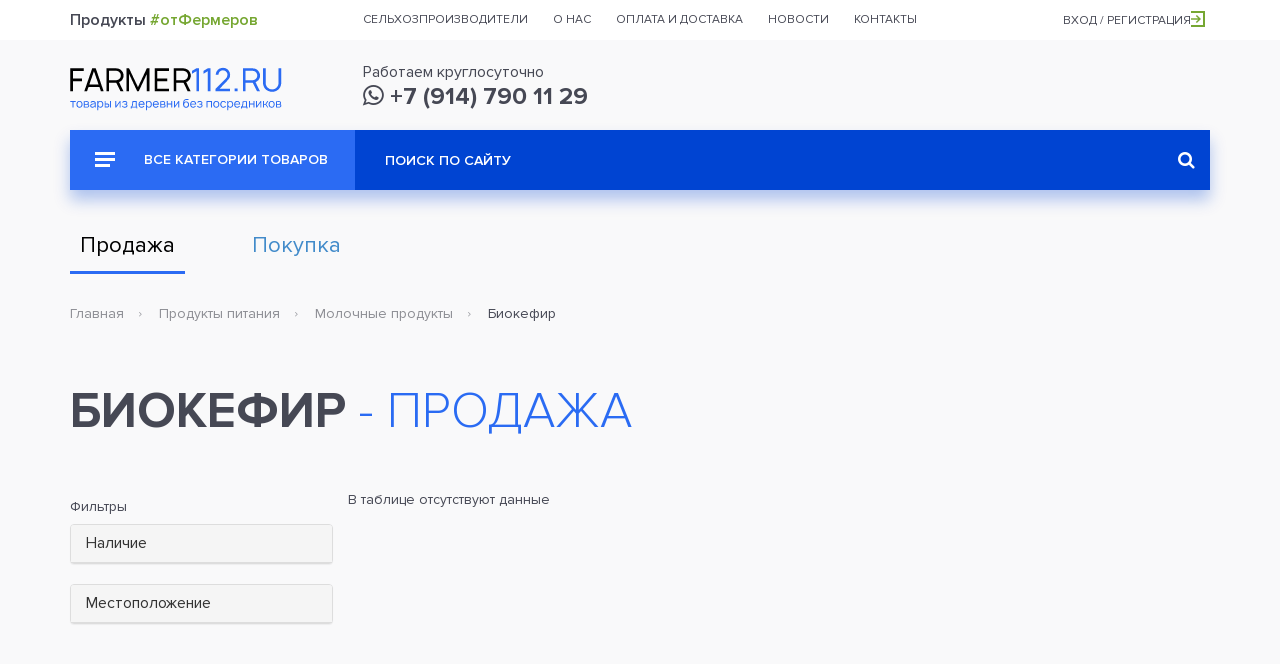

--- FILE ---
content_type: text/html;charset=UTF-8
request_url: https://farmer112.ru/shop/category/biokefir
body_size: 27610
content:




<!DOCTYPE html>
<html lang="ru">
<head>
	<meta charset="UTF-8">
	<title>Интернет-магазин</title>
	<meta name="viewport" content="width=device-width, initial-scale=1">
	<link rel="shortcut icon" href="/img/favicon.png" type="image/png">
	<link rel="stylesheet" href="/css/vendor/magnific-popup.css">
	<link rel="stylesheet" href="/css/vendor/bootstrap.min.css">
	<link rel="stylesheet" href="/css/vendor/select2.min.css">
	<link rel="stylesheet" href="/css/vendor/select2.fix.css">
	<link rel="stylesheet" href="/css/landing/remodal.css">
	<link rel="stylesheet" href="/css/landing/remodal-default-theme.css">
	<link rel="stylesheet" href="/css/landing/register_modal.css?0.0.120" type="text/css">
	<link rel="stylesheet" href="/css/shop/style.css?0.0.120" type="text/css">
    <link rel="stylesheet" href="/css/shop/new.css?0.0.120" type="text/css">
    <link rel="stylesheet" href="/css/shop/custom.css?0.0.120" type="text/css">
	<link rel="stylesheet" href="/css/landing/custom-datatable-paginate.css?0.0.120">
	<link rel="stylesheet" href="/css/categorized-checkboxes.css?0.0.120">
	
	
	<!-- Yandex.RTB -->
	<link rel="stylesheet" href="/css/landing/ya-rtb.css">
	<script>window.yaContextCb=window.yaContextCb||[]</script>
	<script src="https://yandex.ru/ads/system/context.js" async></script>
</head>
<body class="">

    <header id="header_top">
        <div class="container">
            <div class="row">
                <div class="col-lg-3 visible-lg" id="header_top_headline">Продукты <span>#отФермеров</span></div>
                <nav class="col-lg-7 col-sm-9">
                    <ul>
                        <li><a href="#">Сельхозпроизводители</a></li>
                        <li><a href="#">О нас</a></li>
                        <li><a href="#">Оплата и доставка</a></li>
                        <li><a href="#">Новости<span class="header_top_counter"></span></a></li>
                        <li><a href="#">Контакты</a></li>
                    </ul>
                </nav>
                <div class="col-lg-2 col-sm-3" id="header_top_location">
                	
                	
                		<a class="register_link" href="#">Вход / Регистрация<i class="icon icon-login_arrow"></i></a>
                	
                </div>
            </div>
        </div>
    </header>


    <header class="front_page" id="header_main">
        <div class="container">
            <div class="row">
                <div class="col-md-3" id="header_main_logo">
                    <a href="/"><img src="/img/shop/logo.svg" alt="Farmer112"></a>
                </div>
                <div class="col-md-6 col-sm-8 header_main_col_wrp" id="header_main_contacts">
                    <div>
                        Работаем круглосуточно<br><a href="tel:+79147901129"><i class="fa fa-whatsapp"></i>&nbsp;+7 (914) 790 11 29</a>
                    </div>
                </div>
            </div>
        </div>
    </header>


    <section class="container">
        <div id="top_menu">
            <div class="container-fluid">
                <div class="row">
                    <div class="col-lg-9 col-lg-push-3 col-md-8 col-md-push-4">
                        <form action="/shop/search">
                            <input type="text" name="keywords" placeholder="Поиск по сайту">
                            <button type="submit"><i class="fa fa-search" aria-hidden="true"></i></button>
                        </form>
                    </div>                    
                    <div class="col-lg-3 col-lg-pull-9 col-md-4 col-md-pull-8 hidden-sm">
                        <a href="#" id="top_menu_btn"><i class="icon icon-menu_more"></i> Все категории товаров</a>
                        <div id="top_menu_dd">
                            <ul>
                            	
	                                <li><a href="/shop/category/dlya_zhivotnykh"><span>Для животных</span></a>
	                                	
		                                    <div class="top_menu_dd_sub">
		                                        <div>
		                                        	
		                                        	
		                                        	
			                                        <div>
		                                        		
			                                                <ul>
			                                                    <li><a href="/shop/category/dlya_gryzunov" class="h">Для грызунов</a></li>
			                                                    
			                                                </ul>
			                                                
		                                            	
			                                                <ul>
			                                                    <li><a href="/shop/category/dlya_koshek" class="h">Для кошек</a></li>
			                                                    
			                                                </ul>
			                                                
		                                        				
		                                        				</div><div>
			                                                
		                                            	
			                                                <ul>
			                                                    <li><a href="/shop/category/dlya_ptits" class="h">Для птиц</a></li>
			                                                    
			                                                </ul>
			                                                
		                                            	
			                                                <ul>
			                                                    <li><a href="/shop/category/dlya_ryb_i_reptiliy" class="h">Для рыб и рептилий</a></li>
			                                                    
			                                                </ul>
			                                                
		                                        				
		                                        				</div><div>
			                                                
		                                            	
			                                                <ul>
			                                                    <li><a href="/shop/category/dlya_sobak" class="h">Для собак</a></li>
			                                                    
			                                                </ul>
			                                                
		                                            	                              
			                                        </div>
		                                        </div>
		                                    </div>
	                                    
	                                </li>
                                
	                                <li><a href="/shop/category/zhivotnyye"><span>Животные</span></a>
	                                	
		                                    <div class="top_menu_dd_sub">
		                                        <div>
		                                        	
		                                        	
		                                        	
			                                        <div>
		                                        		
			                                                <ul>
			                                                    <li><a href="/shop/category/bykiproizvoditeli_plemennyye" class="h">Быки-производители племенные</a></li>
			                                                    
			                                                </ul>
			                                                
		                                            	
			                                                <ul>
			                                                    <li><a href="/shop/category/bychki_i_telochki_" class="h">Бычки и телочки </a></li>
			                                                    
			                                                </ul>
			                                                
		                                            	
			                                                <ul>
			                                                    <li><a href="/shop/category/gusi" class="h">Гуси</a></li>
			                                                    
			                                                </ul>
			                                                
		                                            	
			                                                <ul>
			                                                    <li><a href="/shop/category/gusyata" class="h">Гусята</a></li>
			                                                    
			                                                </ul>
			                                                
		                                            	
			                                                <ul>
			                                                    <li><a href="/shop/category/doynyye_korovy" class="h">Дойные коровы</a></li>
			                                                    
			                                                </ul>
			                                                
		                                            	
			                                                <ul>
			                                                    <li><a href="/shop/category/indyuki" class="h">Индюки</a></li>
			                                                    
			                                                </ul>
			                                                
		                                        				
		                                        				</div><div>
			                                                
		                                            	
			                                                <ul>
			                                                    <li><a href="/shop/category/kozlykozykozlyata" class="h">Козлы/козы/козлята</a></li>
			                                                    
			                                                </ul>
			                                                
		                                            	
			                                                <ul>
			                                                    <li><a href="/shop/category/krolik1" class="h">Кролик</a></li>
			                                                    
			                                                </ul>
			                                                
		                                            	
			                                                <ul>
			                                                    <li><a href="/shop/category/kury" class="h">Куры</a></li>
			                                                    
			                                                </ul>
			                                                
		                                            	
			                                                <ul>
			                                                    <li><a href="/shop/category/molodnyak_krs_" class="h">молодняк КРС </a></li>
			                                                    
			                                                </ul>
			                                                
		                                            	
			                                                <ul>
			                                                    <li><a href="/shop/category/neteli_glubokoy_stelnosti" class="h">Нетели глубокой стельности</a></li>
			                                                    
			                                                </ul>
			                                                
		                                        				
		                                        				</div><div>
			                                                
		                                            	
			                                                <ul>
			                                                    <li><a href="/shop/category/petukhi" class="h">Петухи</a></li>
			                                                    
			                                                </ul>
			                                                
		                                            	
			                                                <ul>
			                                                    <li><a href="/shop/category/utki" class="h">Утки</a></li>
			                                                    
			                                                </ul>
			                                                
		                                            	
			                                                <ul>
			                                                    <li><a href="/shop/category/utyata" class="h">Утята</a></li>
			                                                    
			                                                </ul>
			                                                
		                                            	
			                                                <ul>
			                                                    <li><a href="/shop/category/tsyplyata" class="h">Цыплята</a></li>
			                                                    
			                                                </ul>
			                                                
		                                            	
			                                                <ul>
			                                                    <li><a href="/shop/category/yagnyata" class="h">Ягнята</a></li>
			                                                    
			                                                </ul>
			                                                
		                                            	                              
			                                        </div>
		                                        </div>
		                                    </div>
	                                    
	                                </li>
                                
	                                <li><a href="/shop/category/korma"><span>Корма</span></a>
	                                	
		                                    <div class="top_menu_dd_sub">
		                                        <div>
		                                        	
		                                        	
		                                        	
			                                        <div>
		                                        		
			                                                <ul>
			                                                    <li><a href="/shop/category/grubyye" class="h">грубые</a></li>
			                                                    
		                                        					
			                                                    		<li><a href="/shop/category/molodyye_pobegi_i_vetki_derevyev">молодые побеги и ветки деревьев</a></li>
			                                                    	
			                                                    		<li><a href="/shop/category/senazh">сенаж</a></li>
			                                                    	
			                                                    		<li><a href="/shop/category/seno">сено</a></li>
			                                                    	
			                                                    		<li><a href="/shop/category/soloma">солома</a></li>
			                                                    	
			                                                    
			                                                </ul>
			                                                
		                                            	
			                                                <ul>
			                                                    <li><a href="/shop/category/zelenyye" class="h">зеленые</a></li>
			                                                    
		                                        					
			                                                    		<li><a href="/shop/category/_otava"> отава</a></li>
			                                                    	
			                                                    		<li><a href="/shop/category/bakhchevyye_i_dr">бахчевые и др</a></li>
			                                                    	
			                                                    		<li><a href="/shop/category/botva">ботва</a></li>
			                                                    	
			                                                    		<li><a href="/shop/category/zlakovyye_i_bobovyye_kultury">злаковые и бобовые культуры</a></li>
			                                                    	
			                                                    
			                                                </ul>
			                                                
		                                            	
			                                                <ul>
			                                                    <li><a href="/shop/category/zernovyye1" class="h">Зерновые</a></li>
			                                                    
		                                        					
			                                                    		<li><a href="/shop/category/kukuruza1">Кукуруза</a></li>
			                                                    	
			                                                    		<li><a href="/shop/category/oves1">Овес</a></li>
			                                                    	
			                                                    		<li><a href="/shop/category/pshenitsa1">Пшеница</a></li>
			                                                    	
			                                                    		<li><a href="/shop/category/yachmen1">Ячмень</a></li>
			                                                    	
			                                                    
			                                                </ul>
			                                                
		                                        				
		                                        				</div><div>
			                                                
		                                            	
			                                                <ul>
			                                                    <li><a href="/shop/category/kontsentrirovannyye" class="h">концентрированные</a></li>
			                                                    
		                                        					
			                                                    		<li><a href="/shop/category/boby2">бобы</a></li>
			                                                    	
			                                                    		<li><a href="/shop/category/gorokh3">горох</a></li>
			                                                    	
			                                                    		<li><a href="/shop/category/lyupin1">люпин</a></li>
			                                                    	
			                                                    		<li><a href="/shop/category/soya1">соя</a></li>
			                                                    	
			                                                    		<li><a href="/shop/category/chechevitsa1">чечевица</a></li>
			                                                    	
			                                                    
			                                                </ul>
			                                                
		                                            	
			                                                <ul>
			                                                    <li><a href="/shop/category/korma_zhivotnogo_proiskhozhdeniya" class="h">корма животного происхождения</a></li>
			                                                    
		                                        					
			                                                    		<li><a href="/shop/category/kostyanaya_muka">костяная мука</a></li>
			                                                    	
			                                                    		<li><a href="/shop/category/myasnaya_ili_rybnaya_muka">мясная или рыбная мука</a></li>
			                                                    	
			                                                    		<li><a href="/shop/category/rybnyy_farsh">Рыбный фарш</a></li>
			                                                    	
			                                                    
			                                                </ul>
			                                                
		                                        				
		                                        				</div><div>
			                                                
		                                            	
			                                                <ul>
			                                                    <li><a href="/shop/category/otkhody_pishchevoy_promyshlennosti" class="h">отходы пищевой промышленности</a></li>
			                                                    
		                                        					
			                                                    		<li><a href="/shop/category/_zhmykh"> жмых</a></li>
			                                                    	
			                                                    		<li><a href="/shop/category/barda">барда</a></li>
			                                                    	
			                                                    		<li><a href="/shop/category/drobina">дробина</a></li>
			                                                    	
			                                                    		<li><a href="/shop/category/zhom">жом</a></li>
			                                                    	
			                                                    		<li><a href="/shop/category/melassa">меласса</a></li>
			                                                    	
			                                                    		<li><a href="/shop/category/shrot">шрот</a></li>
			                                                    	
			                                                    
			                                                </ul>
			                                                
		                                            	
			                                                <ul>
			                                                    <li><a href="/shop/category/sochnyye" class="h">сочные</a></li>
			                                                    
		                                        					
			                                                    		<li><a href="/shop/category/kombinirovannyy_silos">комбинированный силос</a></li>
			                                                    	
			                                                    		<li><a href="/shop/category/korneklubneplody">корнеклубнеплоды</a></li>
			                                                    	
			                                                    		<li><a href="/shop/category/silos">силос</a></li>
			                                                    	
			                                                    
			                                                </ul>
			                                                
		                                            	                              
			                                        </div>
		                                        </div>
		                                    </div>
	                                    
	                                </li>
                                
	                                <li><a href="/shop/category/lekarstvennaya_produktsiya_rasteniya_i_syrye"><span>Лекарственная продукция, растения и сырье</span></a>
	                                	
		                                    <div class="top_menu_dd_sub">
		                                        <div>
		                                        	
		                                        	
		                                        	
			                                        <div>
		                                        		
			                                                <ul>
			                                                    <li><a href="/shop/category/moreprodukty1" class="h">морепродукты</a></li>
			                                                    
		                                        					
			                                                    		<li><a href="/shop/category/ikra_morskogo_yezha">Икра морского ежа</a></li>
			                                                    	
			                                                    		<li><a href="/shop/category/morskaya_kapusta1">Морская капуста</a></li>
			                                                    	
			                                                    		<li><a href="/shop/category/produkty_iz_vodorosley">Продукты из водорослей</a></li>
			                                                    	
			                                                    		<li><a href="/shop/category/trepang1">Трепанг</a></li>
			                                                    	
			                                                    
			                                                </ul>
			                                                
		                                        				
		                                        				</div><div>
			                                                
		                                            	
			                                                <ul>
			                                                    <li><a href="/shop/category/rasteniya" class="h">Растения</a></li>
			                                                    
		                                        					
			                                                    		<li><a href="/shop/category/zhenshen">Женьшень</a></li>
			                                                    	
			                                                    
			                                                </ul>
			                                                
		                                            	                              
			                                        </div>
		                                        </div>
		                                    </div>
	                                    
	                                </li>
                                
	                                <li><a href="/shop/category/produkty_pitaniya"><span>Продукты питания</span></a>
	                                	
		                                    <div class="top_menu_dd_sub">
		                                        <div>
		                                        	
		                                        	
		                                        	
			                                        <div>
		                                        		
			                                                <ul>
			                                                    <li><a href="/shop/category/bakaleya" class="h">Бакалея</a></li>
			                                                    
		                                        					
			                                                    		<li><a href="/shop/category/kofe">Кофе</a></li>
			                                                    	
			                                                    		<li><a href="/shop/category/krupy">Крупы</a></li>
			                                                    	
			                                                    		<li><a href="/shop/category/makaronnyye_izdeliya">Макаронные изделия</a></li>
			                                                    	
			                                                    		<li><a href="/shop/category/muka">Мука</a></li>
			                                                    	
			                                                    		<li><a href="/shop/category/sousy1">Соусы</a></li>
			                                                    	
			                                                    		<li><a href="/shop/category/sukhofrukty">Сухофрукты</a></li>
			                                                    	
			                                                    		<li><a href="/shop/category/khlopya">Хлопья</a></li>
			                                                    	
			                                                    		<li><a href="/shop/category/chipsy">Чипсы</a></li>
			                                                    	
			                                                    		<li><a href="/shop/category/prochiye5">Прочие</a></li>
			                                                    	
			                                                    
			                                                </ul>
			                                                
		                                            	
			                                                <ul>
			                                                    <li><a href="/shop/category/bobovyye" class="h">Бобовые</a></li>
			                                                    
		                                        					
			                                                    		<li><a href="/shop/category/arakhis">Арахис</a></li>
			                                                    	
			                                                    		<li><a href="/shop/category/vika">Вика</a></li>
			                                                    	
			                                                    		<li><a href="/shop/category/gorokh2">Горох</a></li>
			                                                    	
			                                                    		<li><a href="/shop/category/klever_lugovoy">Клевер луговой</a></li>
			                                                    	
			                                                    		<li><a href="/shop/category/kormovyye_boby">Кормовые бобы</a></li>
			                                                    	
			                                                    		<li><a href="/shop/category/lyupin">Люпин</a></li>
			                                                    	
			                                                    		<li><a href="/shop/category/nut">Нут</a></li>
			                                                    	
			                                                    		<li><a href="/shop/category/soya">Соя</a></li>
			                                                    	
			                                                    		<li><a href="/shop/category/fasol2">Фасоль</a></li>
			                                                    	
			                                                    		<li><a href="/shop/category/chechevitsa">Чечевица</a></li>
			                                                    	
			                                                    		<li><a href="/shop/category/espartset">Эспарцет</a></li>
			                                                    	
			                                                    
			                                                </ul>
			                                                
		                                            	
			                                                <ul>
			                                                    <li><a href="/shop/category/detskoye_pitaniye" class="h">Детское питание</a></li>
			                                                    
		                                        					
			                                                    		<li><a href="/shop/category/kashi">Каши</a></li>
			                                                    	
			                                                    		<li><a href="/shop/category/molochnyye_smesi">Молочные смеси</a></li>
			                                                    	
			                                                    		<li><a href="/shop/category/myasnoye_pyure">Мясное пюре</a></li>
			                                                    	
			                                                    		<li><a href="/shop/category/napitki1">Напитки</a></li>
			                                                    	
			                                                    		<li><a href="/shop/category/ovoshchnoye_pyure">овощное пюре</a></li>
			                                                    	
			                                                    		<li><a href="/shop/category/pechenye">Печенье</a></li>
			                                                    	
			                                                    		<li><a href="/shop/category/fruktovoye_pyure">Фруктовое пюре</a></li>
			                                                    	
			                                                    		<li><a href="/shop/category/prochiye4">Прочие</a></li>
			                                                    	
			                                                    
			                                                </ul>
			                                                
		                                            	
			                                                <ul>
			                                                    <li><a href="/shop/category/dikorosy" class="h">Дикоросы</a></li>
			                                                    
		                                        					
			                                                    		<li><a href="/shop/category/griby">Грибы</a></li>
			                                                    	
			                                                    		<li><a href="/shop/category/orekhi">Орехи</a></li>
			                                                    	
			                                                    		<li><a href="/shop/category/rasteniya1">Растения</a></li>
			                                                    	
			                                                    		<li><a href="/shop/category/yagody">Ягоды</a></li>
			                                                    	
			                                                    		<li><a href="/shop/category/drugoye8">Другое</a></li>
			                                                    	
			                                                    
			                                                </ul>
			                                                
		                                            	
			                                                <ul>
			                                                    <li><a href="/shop/category/dich" class="h">Дичь</a></li>
			                                                    
		                                        					
			                                                    		<li><a href="/shop/category/myaso1">Мясо</a></li>
			                                                    	
			                                                    		<li><a href="/shop/category/ptitsa2">Птица</a></li>
			                                                    	
			                                                    		<li><a href="/shop/category/ryba1">Рыба</a></li>
			                                                    	
			                                                    		<li><a href="/shop/category/drugoye7">Другое</a></li>
			                                                    	
			                                                    
			                                                </ul>
			                                                
		                                            	
			                                                <ul>
			                                                    <li><a href="/shop/category/zamorozhennyye_blyuda_i_polufabrikaty" class="h">Замороженные блюда и полуфабрикаты</a></li>
			                                                    
		                                        					
			                                                    		<li><a href="/shop/category/vareniki">Вареники</a></li>
			                                                    	
			                                                    		<li><a href="/shop/category/kotlety">Котлеты</a></li>
			                                                    	
			                                                    		<li><a href="/shop/category/manty">Манты</a></li>
			                                                    	
			                                                    		<li><a href="/shop/category/myasnyye_izdeliya">Мясные изделия</a></li>
			                                                    	
			                                                    		<li><a href="/shop/category/ovoshchnyye_izdeliya">Овощные изделия</a></li>
			                                                    	
			                                                    		<li><a href="/shop/category/pelmeni">Пельмени</a></li>
			                                                    	
			                                                    		<li><a href="/shop/category/pozy">Позы</a></li>
			                                                    	
			                                                    		<li><a href="/shop/category/rybnyye_izdeliya">Рыбные изделия</a></li>
			                                                    	
			                                                    		<li><a href="/shop/category/tifteli">Тифтели</a></li>
			                                                    	
			                                                    		<li><a href="/shop/category/farsh">Фарш</a></li>
			                                                    	
			                                                    		<li><a href="/shop/category/drugoye2">Другое</a></li>
			                                                    	
			                                                    
			                                                </ul>
			                                                
		                                            	
			                                                <ul>
			                                                    <li><a href="/shop/category/zernovyye" class="h">Зерновые</a></li>
			                                                    
		                                        					
			                                                    		<li><a href="/shop/category/grechikha1">Гречиха</a></li>
			                                                    	
			                                                    		<li><a href="/shop/category/kinoa">Киноа</a></li>
			                                                    	
			                                                    		<li><a href="/shop/category/kukuruza2">Кукуруза</a></li>
			                                                    	
			                                                    		<li><a href="/shop/category/kunzhut">Кунжут</a></li>
			                                                    	
			                                                    		<li><a href="/shop/category/lebeda">Лебеда</a></li>
			                                                    	
			                                                    		<li><a href="/shop/category/oves">Овес</a></li>
			                                                    	
			                                                    		<li><a href="/shop/category/podsolnechnik">Подсолнечник</a></li>
			                                                    	
			                                                    		<li><a href="/shop/category/proso">Просо</a></li>
			                                                    	
			                                                    		<li><a href="/shop/category/pshenitsa">Пшеница</a></li>
			                                                    	
			                                                    		<li><a href="/shop/category/raps">Рапс</a></li>
			                                                    	
			                                                    		<li><a href="/shop/category/ris">Рис</a></li>
			                                                    	
			                                                    		<li><a href="/shop/category/rozh">Рожь</a></li>
			                                                    	
			                                                    		<li><a href="/shop/category/sorgo">Сорго</a></li>
			                                                    	
			                                                    		<li><a href="/shop/category/tritikale">Тритикале</a></li>
			                                                    	
			                                                    		<li><a href="/shop/category/yachmen">Ячмень</a></li>
			                                                    	
			                                                    
			                                                </ul>
			                                                
		                                            	
			                                                <ul>
			                                                    <li><a href="/shop/category/konditerskiye_izdeliya" class="h">Кондитерские изделия</a></li>
			                                                    
		                                        					
			                                                    		<li><a href="/shop/category/vostochnyye_sladosti">Восточные сладости</a></li>
			                                                    	
			                                                    		<li><a href="/shop/category/zhevatelnaya_rezinka">Жевательная резинка</a></li>
			                                                    	
			                                                    		<li><a href="/shop/category/zefir_pastila">Зефир, пастила</a></li>
			                                                    	
			                                                    		<li><a href="/shop/category/keksy_i_rulety">Кексы и рулеты</a></li>
			                                                    	
			                                                    		<li><a href="/shop/category/konfety_karamel_ledentsy">Конфеты, карамель, леденцы</a></li>
			                                                    	
			                                                    		<li><a href="/shop/category/marmelad">Мармелад</a></li>
			                                                    	
			                                                    		<li><a href="/shop/category/pechenye_kreker">Печенье, крекер</a></li>
			                                                    	
			                                                    		<li><a href="/shop/category/pryaniki_vafli">Пряники, вафли</a></li>
			                                                    	
			                                                    		<li><a href="/shop/category/sezonnyye_konditerskiye_izdeliya_k_prazdnikam">Сезонные кондитерские изделия к праздникам</a></li>
			                                                    	
			                                                    		<li><a href="/shop/category/sukhari_baranki_sushki">Сухари, баранки, сушки</a></li>
			                                                    	
			                                                    		<li><a href="/shop/category/torty_pirozhnyye_biskvity_korzhi">Торты, пирожные, бисквиты, коржи</a></li>
			                                                    	
			                                                    		<li><a href="/shop/category/frukty_i_orekhi_v_glazuri_drazhe">Фрукты и орехи в глазури, драже</a></li>
			                                                    	
			                                                    		<li><a href="/shop/category/shokolad_i_shokoladnyye_izdeliya">Шоколад и шоколадные изделия</a></li>
			                                                    	
			                                                    		<li><a href="/shop/category/drugiye">Другие</a></li>
			                                                    	
			                                                    
			                                                </ul>
			                                                
		                                        				
		                                        				</div><div>
			                                                
		                                            	
			                                                <ul>
			                                                    <li><a href="/shop/category/konservatsiya" class="h">Консервация</a></li>
			                                                    
		                                        					
			                                                    		<li><a href="/shop/category/varenye">Варенье</a></li>
			                                                    	
			                                                    		<li><a href="/shop/category/griby_konservatsiya">Грибы консервация</a></li>
			                                                    	
			                                                    		<li><a href="/shop/category/dikorosy_konservatsiya">Дикоросы консервация</a></li>
			                                                    	
			                                                    		<li><a href="/shop/category/myaso_konservatsiya">Мясо консервация</a></li>
			                                                    	
			                                                    		<li><a href="/shop/category/ovoshchi_konservatsiya">Овощи консервация</a></li>
			                                                    	
			                                                    		<li><a href="/shop/category/ptitsa_konservatsiya">Птица консервация</a></li>
			                                                    	
			                                                    		<li><a href="/shop/category/ryba_konservatsiya">Рыба консервация</a></li>
			                                                    	
			                                                    		<li><a href="/shop/category/frukty_konservatsiya">Фрукты консервация</a></li>
			                                                    	
			                                                    		<li><a href="/shop/category/drugoye_konservatsiya">Другое консервация</a></li>
			                                                    	
			                                                    
			                                                </ul>
			                                                
		                                            	
			                                                <ul>
			                                                    <li><a href="/shop/category/med__produkty_pchelovodstva" class="h">Мед / продукты пчеловодства</a></li>
			                                                    
		                                        					
			                                                    		<li><a href="/shop/category/med_araliya">Мед аралия</a></li>
			                                                    	
			                                                    		<li><a href="/shop/category/med_barkhat">Мед бархат</a></li>
			                                                    	
			                                                    		<li><a href="/shop/category/med_grechikha">Мед гречиха</a></li>
			                                                    	
			                                                    		<li><a href="/shop/category/med_dyagel">Мед дягель</a></li>
			                                                    	
			                                                    		<li><a href="/shop/category/med_labaznik_tavolga">Мед лабазник (таволга)</a></li>
			                                                    	
			                                                    		<li><a href="/shop/category/med_lipa">Мед липа</a></li>
			                                                    	
			                                                    		<li><a href="/shop/category/med_malina">Мед малина</a></li>
			                                                    	
			                                                    		<li><a href="/shop/category/med_oduvanchik">Мед одуванчик</a></li>
			                                                    	
			                                                    		<li><a href="/shop/category/med_raznotsvet">Мед разноцвет</a></li>
			                                                    	
			                                                    		<li><a href="/shop/category/med_serpukha">Мед серпуха</a></li>
			                                                    	
			                                                    		<li><a href="/shop/category/med_tayezhnyy">Мед таежный</a></li>
			                                                    	
			                                                    		<li><a href="/shop/category/nastoyka_lichinki_voskovoy_moli">Настойка личинки восковой моли</a></li>
			                                                    	
			                                                    		<li><a href="/shop/category/nastoyka_pchelinogo_podmora">Настойка пчелиного подмора</a></li>
			                                                    	
			                                                    		<li><a href="/shop/category/propolis">Прополис</a></li>
			                                                    	
			                                                    		<li><a href="/shop/category/pchelinyy_vosk">Пчелиный воск</a></li>
			                                                    	
			                                                    		<li><a href="/shop/category/pchelinyy_podmor_">Пчелиный подмор </a></li>
			                                                    	
			                                                    		<li><a href="/shop/category/pyltsa">Пыльца</a></li>
			                                                    	
			                                                    		<li><a href="/shop/category/drugoye6">Другое</a></li>
			                                                    	
			                                                    
			                                                </ul>
			                                                
		                                            	
			                                                <ul>
			                                                    <li><a href="/shop/category/molochnyye_produkty" class="h">Молочные продукты</a></li>
			                                                    
		                                        					
			                                                    		<li><a href="/shop/category/bioyogurt">Биойогурт</a></li>
			                                                    	
			                                                    		<li><a href="/shop/category/biokefir">Биокефир</a></li>
			                                                    	
			                                                    		<li><a href="/shop/category/brynza">Брынза</a></li>
			                                                    	
			                                                    		<li><a href="/shop/category/varenets">Варенец</a></li>
			                                                    	
			                                                    		<li><a href="/shop/category/yogurt">Йогурт</a></li>
			                                                    	
			                                                    		<li><a href="/shop/category/kefir">Кефир</a></li>
			                                                    	
			                                                    		<li><a href="/shop/category/krem_tvorozhennyy">Крем твороженный</a></li>
			                                                    	
			                                                    		<li><a href="/shop/category/maslo_slivochnoye">Масло сливочное</a></li>
			                                                    	
			                                                    		<li><a href="/shop/category/moloko">Молоко</a></li>
			                                                    	
			                                                    		<li><a href="/shop/category/moloko_sgushchennoye">Молоко сгущенное</a></li>
			                                                    	
			                                                    		<li><a href="/shop/category/moloko_toplenoye">Молоко топленое</a></li>
			                                                    	
			                                                    		<li><a href="/shop/category/moloko_tselnoye">Молоко цельное</a></li>
			                                                    	
			                                                    		<li><a href="/shop/category/morozhennoye">Мороженное</a></li>
			                                                    	
			                                                    		<li><a href="/shop/category/prostokvasha">Простокваша</a></li>
			                                                    	
			                                                    		<li><a href="/shop/category/ryazhenka">Ряженка</a></li>
			                                                    	
			                                                    		<li><a href="/shop/category/slivki">Сливки</a></li>
			                                                    	
			                                                    		<li><a href="/shop/category/smetana">Сметана</a></li>
			                                                    	
			                                                    		<li><a href="/shop/category/smetannyy_desert">Сметанный десерт</a></li>
			                                                    	
			                                                    		<li><a href="/shop/category/syvorotka">Сыворотка</a></li>
			                                                    	
			                                                    		<li><a href="/shop/category/syr">Сыр</a></li>
			                                                    	
			                                                    		<li><a href="/shop/category/syr_plavlenyy">Сыр плавленый</a></li>
			                                                    	
			                                                    		<li><a href="/shop/category/tvorog">Творог</a></li>
			                                                    	
			                                                    		<li><a href="/shop/category/tvorozhnaya_massa">Творожная масса</a></li>
			                                                    	
			                                                    		<li><a href="/shop/category/prochiye">Прочие</a></li>
			                                                    	
			                                                    
			                                                </ul>
			                                                
		                                            	
			                                                <ul>
			                                                    <li><a href="/shop/category/moreprodukty" class="h">Морепродукты</a></li>
			                                                    
		                                        					
			                                                    		<li><a href="/shop/category/grebeshok">Гребешок</a></li>
			                                                    	
			                                                    		<li><a href="/shop/category/krab">Краб</a></li>
			                                                    	
			                                                    		<li><a href="/shop/category/krevetka">Креветка</a></li>
			                                                    	
			                                                    		<li><a href="/shop/category/medvedka">Медведка</a></li>
			                                                    	
			                                                    		<li><a href="/shop/category/midii">Мидии</a></li>
			                                                    	
			                                                    		<li><a href="/shop/category/morskaya_kapusta">Морская капуста</a></li>
			                                                    	
			                                                    		<li><a href="/shop/category/spizula">Спизула</a></li>
			                                                    	
			                                                    		<li><a href="/shop/category/trepang">Трепанг</a></li>
			                                                    	
			                                                    		<li><a href="/shop/category/drugoye3">Другое</a></li>
			                                                    	
			                                                    
			                                                </ul>
			                                                
		                                            	
			                                                <ul>
			                                                    <li><a href="/shop/category/myaso" class="h">Мясо</a></li>
			                                                    
		                                        					
			                                                    		<li><a href="/shop/category/baranina">Баранина</a></li>
			                                                    	
			                                                    		<li><a href="/shop/category/govyadina">Говядина</a></li>
			                                                    	
			                                                    		<li><a href="/shop/category/zalivnyye_i_kholodtsy">Заливные и холодцы</a></li>
			                                                    	
			                                                    		<li><a href="/shop/category/kozlyatina">Козлятина</a></li>
			                                                    	
			                                                    		<li><a href="/shop/category/kolbasy_sosiski_rulety">Колбасы, сосиски, рулеты</a></li>
			                                                    	
			                                                    		<li><a href="/shop/category/konina">Конина</a></li>
			                                                    	
			                                                    		<li><a href="/shop/category/kopchenosti1">Копчености</a></li>
			                                                    	
			                                                    		<li><a href="/shop/category/krolik">Кролик</a></li>
			                                                    	
			                                                    		<li><a href="/shop/category/polufabrikaty">Полуфабрикаты</a></li>
			                                                    	
			                                                    		<li><a href="/shop/category/svinina">Свинина</a></li>
			                                                    	
			                                                    		<li><a href="/shop/category/telyatina">Телятина</a></li>
			                                                    	
			                                                    		<li><a href="/shop/category/shashlyk">Шашлык</a></li>
			                                                    	
			                                                    		<li><a href="/shop/category/drugoye">Другое</a></li>
			                                                    	
			                                                    
			                                                </ul>
			                                                
		                                            	
			                                                <ul>
			                                                    <li><a href="/shop/category/napitki" class="h">Напитки</a></li>
			                                                    
		                                        					
			                                                    		<li><a href="/shop/category/morsy">Морсы</a></li>
			                                                    	
			                                                    		<li><a href="/shop/category/soki">Соки</a></li>
			                                                    	
			                                                    		<li><a href="/shop/category/prochiye2">Прочие</a></li>
			                                                    	
			                                                    
			                                                </ul>
			                                                
		                                            	
			                                                <ul>
			                                                    <li><a href="/shop/category/ovoshchi" class="h">Овощи</a></li>
			                                                    
		                                        					
			                                                    		<li><a href="/shop/category/baklazhany">Баклажаны</a></li>
			                                                    	
			                                                    		<li><a href="/shop/category/zelen">Зелень</a></li>
			                                                    	
			                                                    		<li><a href="/shop/category/kabachki">Кабачки</a></li>
			                                                    	
			                                                    		<li><a href="/shop/category/kapusta">Капуста</a></li>
			                                                    	
			                                                    		<li><a href="/shop/category/kartofel">Картофель</a></li>
			                                                    	
			                                                    		<li><a href="/shop/category/luk">Лук</a></li>
			                                                    	
			                                                    		<li><a href="/shop/category/morkov">Морковь</a></li>
			                                                    	
			                                                    		<li><a href="/shop/category/ogurtsy">Огурцы</a></li>
			                                                    	
			                                                    		<li><a href="/shop/category/perets_gorkiy">Перец Горький</a></li>
			                                                    	
			                                                    		<li><a href="/shop/category/perets_sladkiy2">Перец сладкий</a></li>
			                                                    	
			                                                    		<li><a href="/shop/category/pomidory">Помидоры</a></li>
			                                                    	
			                                                    		<li><a href="/shop/category/svekla">Свекла</a></li>
			                                                    	
			                                                    		<li><a href="/shop/category/tykvy">Тыквы</a></li>
			                                                    	
			                                                    		<li><a href="/shop/category/chesnok">Чеснок</a></li>
			                                                    	
			                                                    		<li><a href="/shop/category/drugoye4">Другое</a></li>
			                                                    	
			                                                    
			                                                </ul>
			                                                
		                                            	
			                                                <ul>
			                                                    <li><a href="/shop/category/prigotovlennyye_blyuda" class="h">Приготовленные блюда</a></li>
			                                                    
		                                        					
			                                                    		<li><a href="/shop/category/garnir">Гарнир</a></li>
			                                                    	
			                                                    		<li><a href="/shop/category/goryachiye">Горячие</a></li>
			                                                    	
			                                                    		<li><a href="/shop/category/deserty">Десерты</a></li>
			                                                    	
			                                                    		<li><a href="/shop/category/zauski">Зауски</a></li>
			                                                    	
			                                                    		<li><a href="/shop/category/lapsha">Лапша</a></li>
			                                                    	
			                                                    		<li><a href="/shop/category/nabory">Наборы</a></li>
			                                                    	
			                                                    		<li><a href="/shop/category/ris1">Рис</a></li>
			                                                    	
			                                                    		<li><a href="/shop/category/salaty2">Салаты</a></li>
			                                                    	
			                                                    		<li><a href="/shop/category/sousy">Соусы</a></li>
			                                                    	
			                                                    		<li><a href="/shop/category/supy">Супы</a></li>
			                                                    	
			                                                    
			                                                </ul>
			                                                
		                                        				
		                                        				</div><div>
			                                                
		                                            	
			                                                <ul>
			                                                    <li><a href="/shop/category/ptitsa" class="h">Птица</a></li>
			                                                    
		                                        					
			                                                    		<li><a href="/shop/category/gus">Гусь</a></li>
			                                                    	
			                                                    		<li><a href="/shop/category/zalivnyye_i_kholodtsy1">Заливные и холодцы</a></li>
			                                                    	
			                                                    		<li><a href="/shop/category/indeyka">Индейка</a></li>
			                                                    	
			                                                    		<li><a href="/shop/category/kolbasy_kupaty">Колбасы, купаты</a></li>
			                                                    	
			                                                    		<li><a href="/shop/category/kopchenosti">Копчености</a></li>
			                                                    	
			                                                    		<li><a href="/shop/category/kuritsa">Курица</a></li>
			                                                    	
			                                                    		<li><a href="/shop/category/perepelka">Перепелка</a></li>
			                                                    	
			                                                    		<li><a href="/shop/category/polufabrikaty1">Полуфабрикаты</a></li>
			                                                    	
			                                                    		<li><a href="/shop/category/subprodukty">Субпродукты</a></li>
			                                                    	
			                                                    		<li><a href="/shop/category/utka">Утка</a></li>
			                                                    	
			                                                    		<li><a href="/shop/category/shashlyk1">Шашлык</a></li>
			                                                    	
			                                                    		<li><a href="/shop/category/drugoye1">Другое</a></li>
			                                                    	
			                                                    
			                                                </ul>
			                                                
		                                            	
			                                                <ul>
			                                                    <li><a href="/shop/category/ryba" class="h">Рыба</a></li>
			                                                    
		                                        					
			                                                    		<li><a href="/shop/category/morskaya_ryba">Морская рыба</a></li>
			                                                    	
			                                                    		<li><a href="/shop/category/polufabrikaty2">Полуфабрикаты</a></li>
			                                                    	
			                                                    		<li><a href="/shop/category/presnovodnaya_ryba">Пресноводная рыба</a></li>
			                                                    	
			                                                    		<li><a href="/shop/category/prochaya_ryba">Прочая рыба</a></li>
			                                                    	
			                                                    
			                                                </ul>
			                                                
		                                            	
			                                                <ul>
			                                                    <li><a href="/shop/category/spetsii" class="h">Специи</a></li>
			                                                    
		                                        					
			                                                    		<li><a href="/shop/category/imbir">Имбирь</a></li>
			                                                    	
			                                                    		<li><a href="/shop/category/koritsa">Корица</a></li>
			                                                    	
			                                                    		<li><a href="/shop/category/len_semya">Лен семя</a></li>
			                                                    	
			                                                    		<li><a href="/shop/category/orekh_muskatnyy">Орех мускатный</a></li>
			                                                    	
			                                                    		<li><a href="/shop/category/smes_spetsiy">Смесь специй</a></li>
			                                                    	
			                                                    		<li><a href="/shop/category/tomaty">Томаты</a></li>
			                                                    	
			                                                    		<li><a href="/shop/category/prochiye3">Прочие</a></li>
			                                                    	
			                                                    
			                                                </ul>
			                                                
		                                            	
			                                                <ul>
			                                                    <li><a href="/shop/category/frukty" class="h">Фрукты</a></li>
			                                                    
		                                        					
			                                                    		<li><a href="/shop/category/abrikosy">Абрикосы</a></li>
			                                                    	
			                                                    		<li><a href="/shop/category/avokado">Авокадо</a></li>
			                                                    	
			                                                    		<li><a href="/shop/category/ananas">Ананас</a></li>
			                                                    	
			                                                    		<li><a href="/shop/category/apelsiny">Апельсины</a></li>
			                                                    	
			                                                    		<li><a href="/shop/category/banany">Бананы</a></li>
			                                                    	
			                                                    		<li><a href="/shop/category/vishnya">Вишня</a></li>
			                                                    	
			                                                    		<li><a href="/shop/category/grushi">Груши</a></li>
			                                                    	
			                                                    		<li><a href="/shop/category/durian">Дуриан</a></li>
			                                                    	
			                                                    		<li><a href="/shop/category/kivi">Киви</a></li>
			                                                    	
			                                                    		<li><a href="/shop/category/kokos">Кокос</a></li>
			                                                    	
			                                                    		<li><a href="/shop/category/limony">Лимоны</a></li>
			                                                    	
			                                                    		<li><a href="/shop/category/mango">Манго</a></li>
			                                                    	
			                                                    		<li><a href="/shop/category/mandariny">Мандарины</a></li>
			                                                    	
			                                                    		<li><a href="/shop/category/papayya">Папайя</a></li>
			                                                    	
			                                                    		<li><a href="/shop/category/persiki">Персики</a></li>
			                                                    	
			                                                    		<li><a href="/shop/category/slivy">Сливы</a></li>
			                                                    	
			                                                    		<li><a href="/shop/category/khurma">Хурма</a></li>
			                                                    	
			                                                    		<li><a href="/shop/category/yabloki">Яблоки</a></li>
			                                                    	
			                                                    		<li><a href="/shop/category/drugoye5">Другое</a></li>
			                                                    	
			                                                    
			                                                </ul>
			                                                
		                                            	
			                                                <ul>
			                                                    <li><a href="/shop/category/khlebobulochnaya_produktsiya" class="h">Хлебобулочная продукция</a></li>
			                                                    
		                                        					
			                                                    		<li><a href="/shop/category/bubliki">Бублики</a></li>
			                                                    	
			                                                    		<li><a href="/shop/category/bulochnyye_izdeliya">Булочные изделия</a></li>
			                                                    	
			                                                    		<li><a href="/shop/category/sukhari">Сухари</a></li>
			                                                    	
			                                                    		<li><a href="/shop/category/sushki">Сушки</a></li>
			                                                    	
			                                                    		<li><a href="/shop/category/khleb">Хлеб</a></li>
			                                                    	
			                                                    		<li><a href="/shop/category/drugoye9">Другое</a></li>
			                                                    	
			                                                    
			                                                </ul>
			                                                
		                                            	
			                                                <ul>
			                                                    <li><a href="/shop/category/yagoda" class="h">Ягода</a></li>
			                                                    
		                                        					
			                                                    		<li><a href="/shop/category/arbuz">Арбуз</a></li>
			                                                    	
			                                                    		<li><a href="/shop/category/barbaris">Барбарис</a></li>
			                                                    	
			                                                    		<li><a href="/shop/category/brusnika">Брусника</a></li>
			                                                    	
			                                                    		<li><a href="/shop/category/buzina">Бузина</a></li>
			                                                    	
			                                                    		<li><a href="/shop/category/vinograd1">Виноград</a></li>
			                                                    	
			                                                    		<li><a href="/shop/category/vishnya1">Вишня</a></li>
			                                                    	
			                                                    		<li><a href="/shop/category/godzhi_yagody">Годжи ягоды</a></li>
			                                                    	
			                                                    		<li><a href="/shop/category/golubika">Голубика</a></li>
			                                                    	
			                                                    		<li><a href="/shop/category/dynya">Дыня</a></li>
			                                                    	
			                                                    		<li><a href="/shop/category/yezhevika">Ежевика</a></li>
			                                                    	
			                                                    		<li><a href="/shop/category/zhimolost1">Жимолость</a></li>
			                                                    	
			                                                    		<li><a href="/shop/category/zemlyanika">Земляника</a></li>
			                                                    	
			                                                    		<li><a href="/shop/category/irga">Ирга</a></li>
			                                                    	
			                                                    		<li><a href="/shop/category/kalina">Калина</a></li>
			                                                    	
			                                                    		<li><a href="/shop/category/kizil">Кизил</a></li>
			                                                    	
			                                                    		<li><a href="/shop/category/klubnika1">Клубника</a></li>
			                                                    	
			                                                    		<li><a href="/shop/category/klyukva">Клюква</a></li>
			                                                    	
			                                                    		<li><a href="/shop/category/krasnaya_smorodina">Красная смородина</a></li>
			                                                    	
			                                                    		<li><a href="/shop/category/kryzhovnik1">Крыжовник</a></li>
			                                                    	
			                                                    		<li><a href="/shop/category/limonnik">Лимонник</a></li>
			                                                    	
			                                                    		<li><a href="/shop/category/malina1">Малина</a></li>
			                                                    	
			                                                    		<li><a href="/shop/category/moroshka">Морошка</a></li>
			                                                    	
			                                                    		<li><a href="/shop/category/oblepikha">Облепиха</a></li>
			                                                    	
			                                                    		<li><a href="/shop/category/olivki">Оливки</a></li>
			                                                    	
			                                                    		<li><a href="/shop/category/ryabina">Рябина</a></li>
			                                                    	
			                                                    		<li><a href="/shop/category/smorodina_belaya">Смородина белая</a></li>
			                                                    	
			                                                    		<li><a href="/shop/category/smorodina_chernaya">Смородина черная</a></li>
			                                                    	
			                                                    		<li><a href="/shop/category/tern">Терн</a></li>
			                                                    	
			                                                    		<li><a href="/shop/category/feykhoa">Фейхоа</a></li>
			                                                    	
			                                                    		<li><a href="/shop/category/fizalis">Физалис</a></li>
			                                                    	
			                                                    		<li><a href="/shop/category/cheremukha">Черемуха</a></li>
			                                                    	
			                                                    		<li><a href="/shop/category/chereshnya">Черешня</a></li>
			                                                    	
			                                                    		<li><a href="/shop/category/chernika">Черника</a></li>
			                                                    	
			                                                    		<li><a href="/shop/category/chernoplodnaya_ryabina">Черноплодная рябина</a></li>
			                                                    	
			                                                    		<li><a href="/shop/category/shelkovitsa">Шелковица</a></li>
			                                                    	
			                                                    		<li><a href="/shop/category/shipovnik">Шиповник</a></li>
			                                                    	
			                                                    
			                                                </ul>
			                                                
		                                            	
			                                                <ul>
			                                                    <li><a href="/shop/category/yaytso" class="h">Яйцо</a></li>
			                                                    
		                                        					
			                                                    		<li><a href="/shop/category/gusinoye_yaytso">Гусиное яйцо</a></li>
			                                                    	
			                                                    		<li><a href="/shop/category/kurinoye_yaytso">Куриное яйцо</a></li>
			                                                    	
			                                                    		<li><a href="/shop/category/perepelinoye_yaytso">Перепелиное яйцо</a></li>
			                                                    	
			                                                    		<li><a href="/shop/category/strausinoye_yaytso">Страусиное яйцо</a></li>
			                                                    	
			                                                    		<li><a href="/shop/category/utinoye_yaytso">Утиное яйцо</a></li>
			                                                    	
			                                                    		<li><a href="/shop/category/yaytso_indeyki_">Яйцо индейки </a></li>
			                                                    	
			                                                    
			                                                </ul>
			                                                
		                                            	
			                                                <ul>
			                                                    <li><a href="/shop/category/procheye" class="h">Прочее</a></li>
			                                                    
		                                        					
			                                                    		<li><a href="/shop/category/prochiye_produkty">Прочие продукты</a></li>
			                                                    	
			                                                    
			                                                </ul>
			                                                
		                                            	                              
			                                        </div>
		                                        </div>
		                                    </div>
	                                    
	                                </li>
                                
	                                <li><a href="/shop/category/rassada"><span>Рассада</span></a>
	                                	
		                                    <div class="top_menu_dd_sub">
		                                        <div>
		                                        	
		                                        	
		                                        	
			                                        <div>
		                                        		
			                                                <ul>
			                                                    <li><a href="/shop/category/rassada_dekorativnykh_ovoshchey" class="h">Рассада декоративных овощей</a></li>
			                                                    
		                                        					
			                                                    		<li><a href="/shop/category/dekorativnyye_ovoshchi_raznyye1">Декоративные овощи разные</a></li>
			                                                    	
			                                                    		<li><a href="/shop/category/kapusty_dekorativnyye1">Капусты декоративные</a></li>
			                                                    	
			                                                    		<li><a href="/shop/category/pertsy_dekorativnyye1">Перцы декоративные</a></li>
			                                                    	
			                                                    		<li><a href="/shop/category/podsolnechniki_dekorativnyye1">Подсолнечники декоративные</a></li>
			                                                    	
			                                                    		<li><a href="/shop/category/tykvy_dekorativnyye1">Тыквы декоративные</a></li>
			                                                    	
			                                                    		<li><a href="/shop/category/fasol_dekorativnaya1">Фасоль декоративная</a></li>
			                                                    	
			                                                    
			                                                </ul>
			                                                
		                                            	
			                                                <ul>
			                                                    <li><a href="/shop/category/rassada_zeleni_i_pryanostey" class="h">Рассада зелени и пряностей</a></li>
			                                                    
		                                        					
			                                                    		<li><a href="/shop/category/baziliki1">Базилики</a></li>
			                                                    	
			                                                    		<li><a href="/shop/category/gorchitsa1">Горчица</a></li>
			                                                    	
			                                                    		<li><a href="/shop/category/kinza1">Кинза</a></li>
			                                                    	
			                                                    		<li><a href="/shop/category/luk_na_zelen1">Лук на зелень</a></li>
			                                                    	
			                                                    		<li><a href="/shop/category/mangold1">Мангольд</a></li>
			                                                    	
			                                                    		<li><a href="/shop/category/mikrozelen1">Микрозелень</a></li>
			                                                    	
			                                                    		<li><a href="/shop/category/petrushki1">Петрушки</a></li>
			                                                    	
			                                                    		<li><a href="/shop/category/pryanosti1">Пряности</a></li>
			                                                    	
			                                                    		<li><a href="/shop/category/rukkola1">Руккола</a></li>
			                                                    	
			                                                    		<li><a href="/shop/category/salaty1">Салаты</a></li>
			                                                    	
			                                                    		<li><a href="/shop/category/tabak_kuritelnyy1">Табак курительный</a></li>
			                                                    	
			                                                    		<li><a href="/shop/category/ukrop1">Укроп</a></li>
			                                                    	
			                                                    		<li><a href="/shop/category/shpinat1">Шпинат</a></li>
			                                                    	
			                                                    		<li><a href="/shop/category/shchavel1">Щавель</a></li>
			                                                    	
			                                                    		<li><a href="/shop/category/drugoye10">Другое</a></li>
			                                                    	
			                                                    
			                                                </ul>
			                                                
		                                            	
			                                                <ul>
			                                                    <li><a href="/shop/category/rassada_komnatnykh_rasteniy" class="h">Рассада комнатных растений</a></li>
			                                                    
		                                        					
			                                                    		<li><a href="/shop/category/balzaminy1">Бальзамины</a></li>
			                                                    	
			                                                    		<li><a href="/shop/category/barvinki3">Барвинки</a></li>
			                                                    	
			                                                    		<li><a href="/shop/category/begonii2">Бегонии</a></li>
			                                                    	
			                                                    		<li><a href="/shop/category/gloksinii1">Глоксинии</a></li>
			                                                    	
			                                                    		<li><a href="/shop/category/koleusy1">Колеусы</a></li>
			                                                    	
			                                                    		<li><a href="/shop/category/krestovniki3">Крестовники</a></li>
			                                                    	
			                                                    		<li><a href="/shop/category/passiflory1">Пассифлоры</a></li>
			                                                    	
			                                                    		<li><a href="/shop/category/pelargonii_geran1">Пеларгонии (герань)</a></li>
			                                                    	
			                                                    		<li><a href="/shop/category/tsiklameny1">Цикламены</a></li>
			                                                    	
			                                                    		<li><a href="/shop/category/eustomy1">Эустомы</a></li>
			                                                    	
			                                                    		<li><a href="/shop/category/prochiye1">Прочие</a></li>
			                                                    	
			                                                    
			                                                </ul>
			                                                
		                                        				
		                                        				</div><div>
			                                                
		                                            	
			                                                <ul>
			                                                    <li><a href="/shop/category/rassada_lekarstvennykh_rasteniy" class="h">Рассада лекарственных растений</a></li>
			                                                    
		                                        					
			                                                    		<li><a href="/shop/category/valeriana1">Валериана</a></li>
			                                                    	
			                                                    		<li><a href="/shop/category/dushitsa1">Душица</a></li>
			                                                    	
			                                                    		<li><a href="/shop/category/zveroboy1">Зверобой</a></li>
			                                                    	
			                                                    		<li><a href="/shop/category/melissa1">Мелисса</a></li>
			                                                    	
			                                                    		<li><a href="/shop/category/myata1">Мята</a></li>
			                                                    	
			                                                    		<li><a href="/shop/category/romashka1">Ромашка</a></li>
			                                                    	
			                                                    		<li><a href="/shop/category/shalfey1">Шалфей</a></li>
			                                                    	
			                                                    		<li><a href="/shop/category/drugoye11">Другое</a></li>
			                                                    	
			                                                    
			                                                </ul>
			                                                
		                                            	
			                                                <ul>
			                                                    <li><a href="/shop/category/rassada_ovoshchey" class="h">Рассада овощей</a></li>
			                                                    
		                                        					
			                                                    		<li><a href="/shop/category/baklazhany2">Баклажаны</a></li>
			                                                    	
			                                                    		<li><a href="/shop/category/dyni1">Дыни</a></li>
			                                                    	
			                                                    		<li><a href="/shop/category/kabachki2">Кабачки</a></li>
			                                                    	
			                                                    		<li><a href="/shop/category/kapusta2">Капуста</a></li>
			                                                    	
			                                                    		<li><a href="/shop/category/kartofel2">Картофель</a></li>
			                                                    	
			                                                    		<li><a href="/shop/category/luk2">Лук</a></li>
			                                                    	
			                                                    		<li><a href="/shop/category/ogurtsy2">Огурцы</a></li>
			                                                    	
			                                                    		<li><a href="/shop/category/patissony1">Патиссоны</a></li>
			                                                    	
			                                                    		<li><a href="/shop/category/perets_ostryy1">Перец острый</a></li>
			                                                    	
			                                                    		<li><a href="/shop/category/perets_sladkiy1">Перец сладкий</a></li>
			                                                    	
			                                                    		<li><a href="/shop/category/selderey1">Сельдерей</a></li>
			                                                    	
			                                                    		<li><a href="/shop/category/tomaty_pomidory1">Томаты (Помидоры)</a></li>
			                                                    	
			                                                    		<li><a href="/shop/category/tykvy2">Тыквы</a></li>
			                                                    	
			                                                    		<li><a href="/shop/category/drugiye1">Другие</a></li>
			                                                    	
			                                                    
			                                                </ul>
			                                                
		                                        				
		                                        				</div><div>
			                                                
		                                            	
			                                                <ul>
			                                                    <li><a href="/shop/category/rassada_tsvetov" class="h">Рассада цветов</a></li>
			                                                    
		                                        					
			                                                    		<li><a href="/shop/category/rassada_tsvetov_dvuletnikh">Рассада цветов двулетних</a></li>
			                                                    	
			                                                    		<li><a href="/shop/category/rassada_tsvetov_mnogoletnikh">Рассада цветов многолетних</a></li>
			                                                    	
			                                                    		<li><a href="/shop/category/rassada_tsvetov_odnoletnikh">Рассада цветов однолетних</a></li>
			                                                    	
			                                                    
			                                                </ul>
			                                                
		                                            	
			                                                <ul>
			                                                    <li><a href="/shop/category/rassada_yagodnykh_kultur" class="h">Рассада ягодных культур</a></li>
			                                                    
		                                        					
			                                                    		<li><a href="/shop/category/arbuzy_rassada">Арбузы рассада</a></li>
			                                                    	
			                                                    		<li><a href="/shop/category/zemlyanika_rassada">Земляника рассада</a></li>
			                                                    	
			                                                    		<li><a href="/shop/category/klubnika_rassada">Клубника рассада</a></li>
			                                                    	
			                                                    		<li><a href="/shop/category/lesnyye_yagody_rassada">Лесные ягоды рассада</a></li>
			                                                    	
			                                                    
			                                                </ul>
			                                                
		                                            	                              
			                                        </div>
		                                        </div>
		                                    </div>
	                                    
	                                </li>
                                
	                                <li><a href="/shop/category/sazhentsy_i_posadochnyy_material"><span>Саженцы и посадочный материал</span></a>
	                                	
		                                    <div class="top_menu_dd_sub">
		                                        <div>
		                                        	
		                                        	
		                                        	
			                                        <div>
		                                        		
			                                                <ul>
			                                                    <li><a href="/shop/category/abrikos_sazhentsy" class="h">Абрикос саженцы</a></li>
			                                                    
			                                                </ul>
			                                                
		                                            	
			                                                <ul>
			                                                    <li><a href="/shop/category/aktinidiya_sazhentsy" class="h">Актинидия саженцы</a></li>
			                                                    
			                                                </ul>
			                                                
		                                            	
			                                                <ul>
			                                                    <li><a href="/shop/category/astilby" class="h">Астильбы</a></li>
			                                                    
			                                                </ul>
			                                                
		                                            	
			                                                <ul>
			                                                    <li><a href="/shop/category/begonii1" class="h">Бегонии</a></li>
			                                                    
			                                                </ul>
			                                                
		                                            	
			                                                <ul>
			                                                    <li><a href="/shop/category/botat" class="h">Ботат</a></li>
			                                                    
			                                                </ul>
			                                                
		                                            	
			                                                <ul>
			                                                    <li><a href="/shop/category/vinograd_sazhentsy" class="h">Виноград саженцы</a></li>
			                                                    
			                                                </ul>
			                                                
		                                            	
			                                                <ul>
			                                                    <li><a href="/shop/category/vishnya_sazhentsy" class="h">Вишня саженцы</a></li>
			                                                    
			                                                </ul>
			                                                
		                                            	
			                                                <ul>
			                                                    <li><a href="/shop/category/georginy" class="h">Георгины</a></li>
			                                                    
			                                                </ul>
			                                                
		                                            	
			                                                <ul>
			                                                    <li><a href="/shop/category/gladiolusy" class="h">Гладиолусы</a></li>
			                                                    
			                                                </ul>
			                                                
		                                            	
			                                                <ul>
			                                                    <li><a href="/shop/category/golubika_sazhentsy" class="h">Голубика саженцы</a></li>
			                                                    
			                                                </ul>
			                                                
		                                            	
			                                                <ul>
			                                                    <li><a href="/shop/category/grusha_sazhentsy" class="h">Груша саженцы</a></li>
			                                                    
			                                                </ul>
			                                                
		                                            	
			                                                <ul>
			                                                    <li><a href="/shop/category/dekorativnyye_derevya" class="h">Декоративные деревья</a></li>
			                                                    
			                                                </ul>
			                                                
		                                            	
			                                                <ul>
			                                                    <li><a href="/shop/category/dekorativnyye_kustarniki" class="h">Декоративные кустарники</a></li>
			                                                    
			                                                </ul>
			                                                
		                                            	
			                                                <ul>
			                                                    <li><a href="/shop/category/yezhevika_sazhentsy" class="h">Ежевика саженцы</a></li>
			                                                    
			                                                </ul>
			                                                
		                                            	
			                                                <ul>
			                                                    <li><a href="/shop/category/zhimolost_sazhentsy" class="h">Жимолость саженцы</a></li>
			                                                    
			                                                </ul>
			                                                
		                                        				
		                                        				</div><div>
			                                                
		                                            	
			                                                <ul>
			                                                    <li><a href="/shop/category/irga1" class="h">Ирга</a></li>
			                                                    
			                                                </ul>
			                                                
		                                            	
			                                                <ul>
			                                                    <li><a href="/shop/category/irisy" class="h">Ирисы</a></li>
			                                                    
			                                                </ul>
			                                                
		                                            	
			                                                <ul>
			                                                    <li><a href="/shop/category/kalina_sazhentsy" class="h">Калина саженцы</a></li>
			                                                    
			                                                </ul>
			                                                
		                                            	
			                                                <ul>
			                                                    <li><a href="/shop/category/kally" class="h">Каллы</a></li>
			                                                    
			                                                </ul>
			                                                
		                                            	
			                                                <ul>
			                                                    <li><a href="/shop/category/kanny" class="h">Канны</a></li>
			                                                    
			                                                </ul>
			                                                
		                                            	
			                                                <ul>
			                                                    <li><a href="/shop/category/kartofel__sevok" class="h">Картофель - севок</a></li>
			                                                    
			                                                </ul>
			                                                
		                                            	
			                                                <ul>
			                                                    <li><a href="/shop/category/kronvel_sazhentsy" class="h">Кронвель саженцы</a></li>
			                                                    
			                                                </ul>
			                                                
		                                            	
			                                                <ul>
			                                                    <li><a href="/shop/category/kryzhovnik_sazhentsy" class="h">Крыжовник саженцы</a></li>
			                                                    
			                                                </ul>
			                                                
		                                            	
			                                                <ul>
			                                                    <li><a href="/shop/category/lilii" class="h">Лилии</a></li>
			                                                    
			                                                </ul>
			                                                
		                                            	
			                                                <ul>
			                                                    <li><a href="/shop/category/limonnik_sazhentsy" class="h">Лимонник саженцы</a></li>
			                                                    
			                                                </ul>
			                                                
		                                            	
			                                                <ul>
			                                                    <li><a href="/shop/category/lokh" class="h">Лох</a></li>
			                                                    
			                                                </ul>
			                                                
		                                            	
			                                                <ul>
			                                                    <li><a href="/shop/category/malina_sazhentsy" class="h">Малина саженцы</a></li>
			                                                    
			                                                </ul>
			                                                
		                                            	
			                                                <ul>
			                                                    <li><a href="/shop/category/oblepikha_sazhentsy" class="h">Облепиха саженцы</a></li>
			                                                    
			                                                </ul>
			                                                
		                                            	
			                                                <ul>
			                                                    <li><a href="/shop/category/persik_sazhentsy" class="h">Персик саженцы</a></li>
			                                                    
			                                                </ul>
			                                                
		                                        				
		                                        				</div><div>
			                                                
		                                            	
			                                                <ul>
			                                                    <li><a href="/shop/category/piony_travyanistyye" class="h">Пионы травянистые</a></li>
			                                                    
			                                                </ul>
			                                                
		                                            	
			                                                <ul>
			                                                    <li><a href="/shop/category/ryabina_sazhentsy" class="h">Рябина саженцы</a></li>
			                                                    
			                                                </ul>
			                                                
		                                            	
			                                                <ul>
			                                                    <li><a href="/shop/category/sazhentsy_roz" class="h">Саженцы роз</a></li>
			                                                    
			                                                </ul>
			                                                
		                                            	
			                                                <ul>
			                                                    <li><a href="/shop/category/sliva_sazhentsy" class="h">Слива саженцы</a></li>
			                                                    
			                                                </ul>
			                                                
		                                            	
			                                                <ul>
			                                                    <li><a href="/shop/category/smorodina_sazhentsy" class="h">Смородина саженцы</a></li>
			                                                    
			                                                </ul>
			                                                
		                                            	
			                                                <ul>
			                                                    <li><a href="/shop/category/funduk_leshchina" class="h">Фундук (Лещина)</a></li>
			                                                    
			                                                </ul>
			                                                
		                                            	
			                                                <ul>
			                                                    <li><a href="/shop/category/khosta_korni" class="h">Хоста (корни)</a></li>
			                                                    
			                                                </ul>
			                                                
		                                            	
			                                                <ul>
			                                                    <li><a href="/shop/category/tsitrus_sazhentsy" class="h">Цитрус саженцы</a></li>
			                                                    
			                                                </ul>
			                                                
		                                            	
			                                                <ul>
			                                                    <li><a href="/shop/category/chereshnya_sazhentsy" class="h">Черешня саженцы</a></li>
			                                                    
			                                                </ul>
			                                                
		                                            	
			                                                <ul>
			                                                    <li><a href="/shop/category/chernoplodnaya_ryabina_sazhentsy" class="h">Черноплодная рябина саженцы</a></li>
			                                                    
			                                                </ul>
			                                                
		                                            	
			                                                <ul>
			                                                    <li><a href="/shop/category/shelkovitsa_sazhentsy" class="h">Шелковица саженцы</a></li>
			                                                    
			                                                </ul>
			                                                
		                                            	
			                                                <ul>
			                                                    <li><a href="/shop/category/shipovnik_sazhentsy" class="h">Шиповник саженцы</a></li>
			                                                    
			                                                </ul>
			                                                
		                                            	
			                                                <ul>
			                                                    <li><a href="/shop/category/yablonya_sazhentsy" class="h">Яблоня саженцы</a></li>
			                                                    
			                                                </ul>
			                                                
		                                            	
			                                                <ul>
			                                                    <li><a href="/shop/category/drugoye13" class="h">Другое</a></li>
			                                                    
			                                                </ul>
			                                                
		                                            	                              
			                                        </div>
		                                        </div>
		                                    </div>
	                                    
	                                </li>
                                
	                                <li><a href="/shop/category/selkhoztekhnika_i_oborudovaniye"><span>Сельхозтехника и оборудование</span></a>
	                                	
		                                    <div class="top_menu_dd_sub">
		                                        <div>
		                                        	
		                                        	
		                                        	
			                                        <div>
		                                        		
			                                                <ul>
			                                                    <li><a href="/shop/category/mashiny_i_oborudovaniye_dlya_spetsialnykh_kultur" class="h">Машины и оборудование для специальных культур</a></li>
			                                                    
		                                        					
			                                                    		<li><a href="/shop/category/oborudovaniye_dlya_bakhchevykh_kultur">Оборудование для бахчевых культур</a></li>
			                                                    	
			                                                    		<li><a href="/shop/category/oborudovaniye_dlya_vinogradnikov">Оборудование для виноградников</a></li>
			                                                    	
			                                                    		<li><a href="/shop/category/oborudovaniye_dlya_vyrashchivaniya_rasteniy_na_gidroponike">Оборудование для выращивания растений на гидропонике</a></li>
			                                                    	
			                                                    		<li><a href="/shop/category/oborudovaniye_dlya_vyrashchivaniya_ryby">Оборудование для выращивания рыбы</a></li>
			                                                    	
			                                                    		<li><a href="/shop/category/oborudovaniye_dlya_obrabotki_lna_i_khlopka">Оборудование для обработки льна и хлопка</a></li>
			                                                    	
			                                                    		<li><a href="/shop/category/oborudovaniye_dlya_sadovodstva">Оборудование для садоводства</a></li>
			                                                    	
			                                                    
			                                                </ul>
			                                                
		                                            	
			                                                <ul>
			                                                    <li><a href="/shop/category/oborudovaniye_dlya_zhivotnovodstva1" class="h">Оборудование для животноводства</a></li>
			                                                    
		                                        					
			                                                    		<li><a href="/shop/category/mashiny_dlya_razdachi_kormov">Машины для раздачи кормов</a></li>
			                                                    	
			                                                    		<li><a href="/shop/category/oborudovaniye_dlya_prigotovleniya_kormov1">Оборудование для приготовления кормов</a></li>
			                                                    	
			                                                    		<li><a href="/shop/category/oborudovaniye_dlya_ferm_krs1">Оборудование для ферм КРС</a></li>
			                                                    	
			                                                    		<li><a href="/shop/category/dezinfektsionnyye_ustanovki">Дезинфекционные установки</a></li>
			                                                    	
			                                                    		<li><a href="/shop/category/navozouborochnoye_oborudovaniye1">Навозоуборочное оборудование</a></li>
			                                                    	
			                                                    		<li><a href="/shop/category/oborudovaniye_dlya_ovtsevodstva_i_razvedeniya_koz1">Оборудование для овцеводства и разведения коз</a></li>
			                                                    	
			                                                    		<li><a href="/shop/category/oborudovaniye_dlya_pererabotki_biootkhodov1">Оборудование для переработки биоотходов</a></li>
			                                                    	
			                                                    		<li><a href="/shop/category/oborudovaniye_dlya_ptitsevodstva1">Оборудование для птицеводства</a></li>
			                                                    	
			                                                    		<li><a href="/shop/category/oborudovaniye_dlya_svinovodstva1">Оборудование для свиноводства</a></li>
			                                                    	
			                                                    		<li><a href="/shop/category/oborudovaniye_teplogeneriruyushcheye1">Оборудование теплогенерирующее</a></li>
			                                                    	
			                                                    
			                                                </ul>
			                                                
		                                            	
			                                                <ul>
			                                                    <li><a href="/shop/category/oborudovaniye_dlya_obrabotki_i_khraneniya_urozhaya1" class="h">Оборудование для обработки и хранения урожая</a></li>
			                                                    
		                                        					
			                                                    		<li><a href="/shop/category/oborudovaniye_dlya_obrabotki_i_khraneniya_zerna1">Оборудование для обработки и хранения зерна</a></li>
			                                                    	
			                                                    		<li><a href="/shop/category/oborudovaniye_dlya_obrabotki_i_khraneniya_korneplodov1">Оборудование для обработки и хранения корнеплодов</a></li>
			                                                    	
			                                                    		<li><a href="/shop/category/oborudovaniye_upakovochnoye1">Оборудование упаковочное</a></li>
			                                                    	
			                                                    		<li><a href="/shop/category/transportery1">Транспортеры</a></li>
			                                                    	
			                                                    		<li><a href="/shop/category/mashiny_dlya_obrabotki_i_khraneniya_ovoshchey1">Машины для обработки и хранения овощей</a></li>
			                                                    	
			                                                    		<li><a href="/shop/category/oborudovaniye_dlya_obrabotki_i_khraneniya_orekhov1">Оборудование для обработки и хранения орехов</a></li>
			                                                    	
			                                                    		<li><a href="/shop/category/oborudovaniye_dlya_pererabotki_ryby1">Оборудование для переработки рыбы</a></li>
			                                                    	
			                                                    		<li><a href="/shop/category/oborudovaniye_laboratornoye1">Оборудование лабораторное</a></li>
			                                                    	
			                                                    
			                                                </ul>
			                                                
		                                        				
		                                        				</div><div>
			                                                
		                                            	
			                                                <ul>
			                                                    <li><a href="/shop/category/pochvoobrabatyvayushchaya_i_posevnaya_tekhnika" class="h">Почвообрабатывающая и посевная техника</a></li>
			                                                    
		                                        					
			                                                    		<li><a href="/shop/category/borony_i_katki">Бороны и катки</a></li>
			                                                    	
			                                                    		<li><a href="/shop/category/kultivatory">Культиваторы</a></li>
			                                                    	
			                                                    		<li><a href="/shop/category/mashiny_rassadoposadochnyye">Машины рассадопосадочные</a></li>
			                                                    	
			                                                    		<li><a href="/shop/category/mashiny_s_aktivnymi_rabochimi_organami">Машины с активными рабочими органами</a></li>
			                                                    	
			                                                    		<li><a href="/shop/category/meliorativnyye_mashiny">Мелиоративные машины</a></li>
			                                                    	
			                                                    		<li><a href="/shop/category/plugi">Плуги</a></li>
			                                                    	
			                                                    		<li><a href="/shop/category/seyalki">Сеялки</a></li>
			                                                    	
			                                                    		<li><a href="/shop/category/stsepki">Сцепки</a></li>
			                                                    	
			                                                    		<li><a href="/shop/category/kartofelesazhalki">Картофелесажалки</a></li>
			                                                    	
			                                                    
			                                                </ul>
			                                                
		                                            	
			                                                <ul>
			                                                    <li><a href="/shop/category/raskhodnyye_materialy" class="h">Расходные материалы</a></li>
			                                                    
		                                        					
			                                                    		<li><a href="/shop/category/raskhodnyye_materialy_dlya_pochvoobrabotki">Расходные материалы для почвообработки</a></li>
			                                                    	
			                                                    
			                                                </ul>
			                                                
		                                            	
			                                                <ul>
			                                                    <li><a href="/shop/category/rezervuary_dlya_khraneniya_zhidkostey" class="h">Резервуары для хранения жидкостей</a></li>
			                                                    
		                                        					
			                                                    		<li><a href="/shop/category/rezervuary_gibkiye">Резервуары гибкие</a></li>
			                                                    	
			                                                    
			                                                </ul>
			                                                
		                                        				
		                                        				</div><div>
			                                                
		                                            	
			                                                <ul>
			                                                    <li><a href="/shop/category/tekhnika_dlya_khimicheskoy_zashchity_i_poliva" class="h">Техника для химической защиты и полива</a></li>
			                                                    
		                                        					
			                                                    		<li><a href="/shop/category/mashiny_dlya_vneseniya_udobreniy">Машины для внесения удобрений</a></li>
			                                                    	
			                                                    		<li><a href="/shop/category/oborudovaniye_polivochnoye">Оборудование поливочное</a></li>
			                                                    	
			                                                    		<li><a href="/shop/category/opryskivateli">Опрыскиватели</a></li>
			                                                    	
			                                                    		<li><a href="/shop/category/predposevnaya_obrabotka_semyan">Предпосевная обработка семян</a></li>
			                                                    	
			                                                    		<li><a href="/shop/category/oborudovaniye_kontrolya_sostoyaniya_pochvy">Оборудование контроля состояния почвы</a></li>
			                                                    	
			                                                    
			                                                </ul>
			                                                
		                                            	
			                                                <ul>
			                                                    <li><a href="/shop/category/traktory_i_transportnyye_sredstva" class="h">Тракторы и транспортные средства</a></li>
			                                                    
		                                        					
			                                                    		<li><a href="/shop/category/avtomobilnaya_tekhnika">Автомобильная техника</a></li>
			                                                    	
			                                                    		<li><a href="/shop/category/pogruzchiki">Погрузчики</a></li>
			                                                    	
			                                                    		<li><a href="/shop/category/pritsepy1">Прицепы</a></li>
			                                                    	
			                                                    		<li><a href="/shop/category/traktory">Тракторы</a></li>
			                                                    	
			                                                    		<li><a href="/shop/category/vesy_avtomobilnyye">Весы автомобильные</a></li>
			                                                    	
			                                                    		<li><a href="/shop/category/mashiny_obsluzhivaniya_selkhoztekhniki">Машины обслуживания сельхозтехники</a></li>
			                                                    	
			                                                    		<li><a href="/shop/category/ustroystva_elektronnogo_kontrolya">Устройства электронного контроля</a></li>
			                                                    	
			                                                    
			                                                </ul>
			                                                
		                                            	
			                                                <ul>
			                                                    <li><a href="/shop/category/uborochnaya_tekhnika" class="h">Уборочная техника</a></li>
			                                                    
		                                        					
			                                                    		<li><a href="/shop/category/grabli">Грабли</a></li>
			                                                    	
			                                                    		<li><a href="/shop/category/zhatki">Жатки</a></li>
			                                                    	
			                                                    		<li><a href="/shop/category/kombayny1">Комбайны</a></li>
			                                                    	
			                                                    		<li><a href="/shop/category/kopateli_korneplodov">Копатели корнеплодов</a></li>
			                                                    	
			                                                    		<li><a href="/shop/category/kosilki">Косилки</a></li>
			                                                    	
			                                                    		<li><a href="/shop/category/podborshchiki">Подборщики</a></li>
			                                                    	
			                                                    		<li><a href="/shop/category/botvodrobiteli">Ботводробители</a></li>
			                                                    	
			                                                    		<li><a href="/shop/category/botvoudaliteli">Ботвоудалители</a></li>
			                                                    	
			                                                    		<li><a href="/shop/category/kormouborochnaya_tekhnika1">Кормоуборочная техника</a></li>
			                                                    	
			                                                    		<li><a href="/shop/category/mashiny_dlya_polucheniya_semyan_trav">Машины для получения семян трав</a></li>
			                                                    	
			                                                    		<li><a href="/shop/category/oborudovaniye_dlya_uborki_ovoshchey">Оборудование для уборки овощей</a></li>
			                                                    	
			                                                    
			                                                </ul>
			                                                
		                                            	                              
			                                        </div>
		                                        </div>
		                                    </div>
	                                    
	                                </li>
                                
	                                <li><a href="/shop/category/semena"><span>Семена</span></a>
	                                	
		                                    <div class="top_menu_dd_sub">
		                                        <div>
		                                        	
		                                        	
		                                        	
			                                        <div>
		                                        		
			                                                <ul>
			                                                    <li><a href="/shop/category/mitseliy_gribov" class="h">Мицелий грибов</a></li>
			                                                    
		                                        					
			                                                    		<li><a href="/shop/category/veshenki">Вешенки</a></li>
			                                                    	
			                                                    		<li><a href="/shop/category/lesnyye_griby">Лесные грибы</a></li>
			                                                    	
			                                                    		<li><a href="/shop/category/shampinony">Шампиньоны</a></li>
			                                                    	
			                                                    		<li><a href="/shop/category/ekzoticheskiye_griby">Экзотические грибы</a></li>
			                                                    	
			                                                    
			                                                </ul>
			                                                
		                                            	
			                                                <ul>
			                                                    <li><a href="/shop/category/ogorod_na_podokonnike_i_balkone" class="h">Огород на подоконнике и балконе</a></li>
			                                                    
		                                        					
			                                                    		<li><a href="/shop/category/ovoshchi_dlya_doma">Овощи для дома</a></li>
			                                                    	
			                                                    		<li><a href="/shop/category/travy_dlya_doma">Травы для дома</a></li>
			                                                    	
			                                                    		<li><a href="/shop/category/yagody_dlya_doma">Ягоды для дома</a></li>
			                                                    	
			                                                    
			                                                </ul>
			                                                
		                                            	
			                                                <ul>
			                                                    <li><a href="/shop/category/semena_bobovykh" class="h">Семена бобовых</a></li>
			                                                    
		                                        					
			                                                    		<li><a href="/shop/category/semena_arakhis">Семена арахис</a></li>
			                                                    	
			                                                    		<li><a href="/shop/category/semena_vika">Семена Вика</a></li>
			                                                    	
			                                                    		<li><a href="/shop/category/semena_gorokh">Семена горох</a></li>
			                                                    	
			                                                    		<li><a href="/shop/category/semena_klevera">Семена клевера</a></li>
			                                                    	
			                                                    		<li><a href="/shop/category/semena_kormovykh_bobov">Семена кормовых бобов</a></li>
			                                                    	
			                                                    		<li><a href="/shop/category/semena_lyupin">Семена люпин</a></li>
			                                                    	
			                                                    		<li><a href="/shop/category/semena_nut1">Семена нут</a></li>
			                                                    	
			                                                    		<li><a href="/shop/category/semena_soi">Семена сои</a></li>
			                                                    	
			                                                    		<li><a href="/shop/category/semena_fasol">Семена фасоль</a></li>
			                                                    	
			                                                    		<li><a href="/shop/category/semena_chechevitsy">Семена чечевицы</a></li>
			                                                    	
			                                                    		<li><a href="/shop/category/semena_espartset1">Семена эспарцет</a></li>
			                                                    	
			                                                    
			                                                </ul>
			                                                
		                                            	
			                                                <ul>
			                                                    <li><a href="/shop/category/semena_gazonnykh_trav_i_sideratov" class="h">Семена газонных трав и сидератов</a></li>
			                                                    
		                                        					
			                                                    		<li><a href="/shop/category/gazonnyye_travy">Газонные травы</a></li>
			                                                    	
			                                                    		<li><a href="/shop/category/siderity">Сидериты</a></li>
			                                                    	
			                                                    		<li><a href="/shop/category/smes_gazonnykh_trav">Смесь газонных трав</a></li>
			                                                    	
			                                                    
			                                                </ul>
			                                                
		                                            	
			                                                <ul>
			                                                    <li><a href="/shop/category/semena_dekorativnykh_ovoshchey" class="h">Семена декоративных овощей</a></li>
			                                                    
		                                        					
			                                                    		<li><a href="/shop/category/dekorativnyye_ovoshchi_raznyye">Декоративные овощи разные</a></li>
			                                                    	
			                                                    		<li><a href="/shop/category/kapusty_dekorativnyye">Капусты декоративные</a></li>
			                                                    	
			                                                    		<li><a href="/shop/category/pertsy_dekorativnyye">Перцы декоративные</a></li>
			                                                    	
			                                                    		<li><a href="/shop/category/podsolnechniki_dekorativnyye">Подсолнечники декоративные</a></li>
			                                                    	
			                                                    		<li><a href="/shop/category/tykvy_dekorativnyye">Тыквы декоративные</a></li>
			                                                    	
			                                                    		<li><a href="/shop/category/fasol_dekorativnaya">Фасоль декоративная</a></li>
			                                                    	
			                                                    
			                                                </ul>
			                                                
		                                        				
		                                        				</div><div>
			                                                
		                                            	
			                                                <ul>
			                                                    <li><a href="/shop/category/semena_derevyev_i_kustarnikov" class="h">Семена деревьев и кустарников</a></li>
			                                                    
		                                        					
			                                                    		<li><a href="/shop/category/beresklety">Бересклеты</a></li>
			                                                    	
			                                                    		<li><a href="/shop/category/buddlei">Буддлеи</a></li>
			                                                    	
			                                                    		<li><a href="/shop/category/vinograd">Виноград</a></li>
			                                                    	
			                                                    		<li><a href="/shop/category/dekorativnyye_raznyye">Декоративные разные</a></li>
			                                                    	
			                                                    		<li><a href="/shop/category/yeli">Ели</a></li>
			                                                    	
			                                                    		<li><a href="/shop/category/zhimolosti">Жимолости</a></li>
			                                                    	
			                                                    		<li><a href="/shop/category/kedry">Кедры</a></li>
			                                                    	
			                                                    		<li><a href="/shop/category/kiparisoviki">Кипарисовики</a></li>
			                                                    	
			                                                    		<li><a href="/shop/category/kiparisy">Кипарисы</a></li>
			                                                    	
			                                                    		<li><a href="/shop/category/listvennitsy">Лиственницы</a></li>
			                                                    	
			                                                    		<li><a href="/shop/category/mozhzhevelniki">Можжевельники</a></li>
			                                                    	
			                                                    		<li><a href="/shop/category/pikhty">Пихты</a></li>
			                                                    	
			                                                    		<li><a href="/shop/category/plodovyye_raznyye">Плодовые разные</a></li>
			                                                    	
			                                                    		<li><a href="/shop/category/rododendrony">Рододендроны</a></li>
			                                                    	
			                                                    		<li><a href="/shop/category/rozy">Розы</a></li>
			                                                    	
			                                                    		<li><a href="/shop/category/sosny">Сосны</a></li>
			                                                    	
			                                                    		<li><a href="/shop/category/spirei">Спиреи</a></li>
			                                                    	
			                                                    		<li><a href="/shop/category/tis">Тис</a></li>
			                                                    	
			                                                    		<li><a href="/shop/category/tsuga">Тсуга</a></li>
			                                                    	
			                                                    		<li><a href="/shop/category/tui">Туи</a></li>
			                                                    	
			                                                    		<li><a href="/shop/category/khvoynyye_raznyye">Хвойные разные</a></li>
			                                                    	
			                                                    
			                                                </ul>
			                                                
		                                            	
			                                                <ul>
			                                                    <li><a href="/shop/category/semena_zeleni_i_pryanostey" class="h">Семена зелени и пряностей</a></li>
			                                                    
		                                        					
			                                                    		<li><a href="/shop/category/baziliki">Базилики</a></li>
			                                                    	
			                                                    		<li><a href="/shop/category/gorchitsa">Горчица</a></li>
			                                                    	
			                                                    		<li><a href="/shop/category/kinza">Кинза</a></li>
			                                                    	
			                                                    		<li><a href="/shop/category/luk_na_zelen">Лук на зелень</a></li>
			                                                    	
			                                                    		<li><a href="/shop/category/mangold">Мангольд</a></li>
			                                                    	
			                                                    		<li><a href="/shop/category/mikrozelen">Микрозелень</a></li>
			                                                    	
			                                                    		<li><a href="/shop/category/petrushki">Петрушки</a></li>
			                                                    	
			                                                    		<li><a href="/shop/category/pryanosti">Пряности</a></li>
			                                                    	
			                                                    		<li><a href="/shop/category/rukkola">Руккола</a></li>
			                                                    	
			                                                    		<li><a href="/shop/category/salaty">Салаты</a></li>
			                                                    	
			                                                    		<li><a href="/shop/category/tabak_kuritelnyy">Табак курительный</a></li>
			                                                    	
			                                                    		<li><a href="/shop/category/ukrop">Укроп</a></li>
			                                                    	
			                                                    		<li><a href="/shop/category/shpinat">Шпинат</a></li>
			                                                    	
			                                                    		<li><a href="/shop/category/shchavel">Щавель</a></li>
			                                                    	
			                                                    		<li><a href="/shop/category/raznyye_travy">Разные травы</a></li>
			                                                    	
			                                                    
			                                                </ul>
			                                                
		                                            	
			                                                <ul>
			                                                    <li><a href="/shop/category/semena_zernovykh_kultur" class="h">Семена зерновых культур</a></li>
			                                                    
		                                        					
			                                                    		<li><a href="/shop/category/semena_grechikhi">Семена гречихи</a></li>
			                                                    	
			                                                    		<li><a href="/shop/category/semena_kukuruzy">Семена кукурузы</a></li>
			                                                    	
			                                                    		<li><a href="/shop/category/semena_oves">Семена овес</a></li>
			                                                    	
			                                                    		<li><a href="/shop/category/semena_proso">Семена просо</a></li>
			                                                    	
			                                                    		<li><a href="/shop/category/semena_pshenitsa">Семена пшеница</a></li>
			                                                    	
			                                                    		<li><a href="/shop/category/semena_ris">Семена рис</a></li>
			                                                    	
			                                                    		<li><a href="/shop/category/semena_rozh">Семена рожь</a></li>
			                                                    	
			                                                    		<li><a href="/shop/category/semena_sorgo">Семена сорго</a></li>
			                                                    	
			                                                    		<li><a href="/shop/category/semena_tritikale">Семена тритикале</a></li>
			                                                    	
			                                                    		<li><a href="/shop/category/semena_yachmen">Семена ячмень</a></li>
			                                                    	
			                                                    
			                                                </ul>
			                                                
		                                            	
			                                                <ul>
			                                                    <li><a href="/shop/category/semena_komnatnykh_rasteniy" class="h">Семена комнатных растений</a></li>
			                                                    
		                                        					
			                                                    		<li><a href="/shop/category/balzaminy">Бальзамины</a></li>
			                                                    	
			                                                    		<li><a href="/shop/category/barvinki1">Барвинки</a></li>
			                                                    	
			                                                    		<li><a href="/shop/category/begonii">Бегонии</a></li>
			                                                    	
			                                                    		<li><a href="/shop/category/gloksinii">Глоксинии</a></li>
			                                                    	
			                                                    		<li><a href="/shop/category/koleusy">Колеусы</a></li>
			                                                    	
			                                                    		<li><a href="/shop/category/krestovniki1">Крестовники</a></li>
			                                                    	
			                                                    		<li><a href="/shop/category/passiflory">Пассифлоры</a></li>
			                                                    	
			                                                    		<li><a href="/shop/category/pelargonii_geran">Пеларгонии (герань)</a></li>
			                                                    	
			                                                    		<li><a href="/shop/category/raznoobraznyye_rasteniya">Разнообразные растения</a></li>
			                                                    	
			                                                    		<li><a href="/shop/category/tsiklameny">Цикламены</a></li>
			                                                    	
			                                                    		<li><a href="/shop/category/eustomy">Эустомы</a></li>
			                                                    	
			                                                    
			                                                </ul>
			                                                
		                                            	
			                                                <ul>
			                                                    <li><a href="/shop/category/semena_kormovykh_kultur" class="h">Семена кормовых культур</a></li>
			                                                    
		                                        					
			                                                    		<li><a href="/shop/category/arktopolevitsa_shirokolistnaya">Арктополевица широколистная</a></li>
			                                                    	
			                                                    		<li><a href="/shop/category/dvukistochnik">Двукисточник</a></li>
			                                                    	
			                                                    		<li><a href="/shop/category/donnik">Донник</a></li>
			                                                    	
			                                                    		<li><a href="/shop/category/yezha">Ежа</a></li>
			                                                    	
			                                                    		<li><a href="/shop/category/klever">Клевер</a></li>
			                                                    	
			                                                    		<li><a href="/shop/category/kostrets">Кострец</a></li>
			                                                    	
			                                                    		<li><a href="/shop/category/myatlik">Мятлик</a></li>
			                                                    	
			                                                    		<li><a href="/shop/category/ovsyanitsa">Овсяница</a></li>
			                                                    	
			                                                    		<li><a href="/shop/category/payza">Пайза</a></li>
			                                                    	
			                                                    		<li><a href="/shop/category/timofeyevka">Тимофеевка</a></li>
			                                                    	
			                                                    
			                                                </ul>
			                                                
		                                        				
		                                        				</div><div>
			                                                
		                                            	
			                                                <ul>
			                                                    <li><a href="/shop/category/semena_lekarstvennykh_rasteniy" class="h">Семена лекарственных растений</a></li>
			                                                    
		                                        					
			                                                    		<li><a href="/shop/category/valeriana">Валериана</a></li>
			                                                    	
			                                                    		<li><a href="/shop/category/dushitsa">Душица</a></li>
			                                                    	
			                                                    		<li><a href="/shop/category/zveroboy">Зверобой</a></li>
			                                                    	
			                                                    		<li><a href="/shop/category/melissa">Мелисса</a></li>
			                                                    	
			                                                    		<li><a href="/shop/category/myata">Мята</a></li>
			                                                    	
			                                                    		<li><a href="/shop/category/romashka">Ромашка</a></li>
			                                                    	
			                                                    		<li><a href="/shop/category/shalfey">Шалфей</a></li>
			                                                    	
			                                                    		<li><a href="/shop/category/raznyye">Разные</a></li>
			                                                    	
			                                                    
			                                                </ul>
			                                                
		                                            	
			                                                <ul>
			                                                    <li><a href="/shop/category/semena_ovoshchey" class="h">Семена овощей</a></li>
			                                                    
		                                        					
			                                                    		<li><a href="/shop/category/baklazhany1">Баклажаны</a></li>
			                                                    	
			                                                    		<li><a href="/shop/category/boby">Бобы</a></li>
			                                                    	
			                                                    		<li><a href="/shop/category/gorokh">Горох</a></li>
			                                                    	
			                                                    		<li><a href="/shop/category/daykon">Дайкон</a></li>
			                                                    	
			                                                    		<li><a href="/shop/category/dyni">Дыни</a></li>
			                                                    	
			                                                    		<li><a href="/shop/category/kabachki1">Кабачки</a></li>
			                                                    	
			                                                    		<li><a href="/shop/category/kapusta1">Капуста</a></li>
			                                                    	
			                                                    		<li><a href="/shop/category/kartofel1">Картофель</a></li>
			                                                    	
			                                                    		<li><a href="/shop/category/kukuruza">Кукуруза</a></li>
			                                                    	
			                                                    		<li><a href="/shop/category/luk1">Лук</a></li>
			                                                    	
			                                                    		<li><a href="/shop/category/morkov1">Морковь</a></li>
			                                                    	
			                                                    		<li><a href="/shop/category/ogurtsy1">Огурцы</a></li>
			                                                    	
			                                                    		<li><a href="/shop/category/patissony">Патиссоны</a></li>
			                                                    	
			                                                    		<li><a href="/shop/category/perets_ostryy">Перец острый</a></li>
			                                                    	
			                                                    		<li><a href="/shop/category/perets_sladkiy">Перец сладкий</a></li>
			                                                    	
			                                                    		<li><a href="/shop/category/redis">Редис</a></li>
			                                                    	
			                                                    		<li><a href="/shop/category/redka">Редька</a></li>
			                                                    	
			                                                    		<li><a href="/shop/category/repa">Репа</a></li>
			                                                    	
			                                                    		<li><a href="/shop/category/svekla1">Свекла</a></li>
			                                                    	
			                                                    		<li><a href="/shop/category/selderey">Сельдерей</a></li>
			                                                    	
			                                                    		<li><a href="/shop/category/tomaty_pomidory">Томаты (Помидоры)</a></li>
			                                                    	
			                                                    		<li><a href="/shop/category/tykvy1">Тыквы</a></li>
			                                                    	
			                                                    		<li><a href="/shop/category/fasol">Фасоль</a></li>
			                                                    	
			                                                    		<li><a href="/shop/category/khren">Хрен</a></li>
			                                                    	
			                                                    		<li><a href="/shop/category/raznyye_ovoshchi">Разные овощи</a></li>
			                                                    	
			                                                    
			                                                </ul>
			                                                
		                                            	
			                                                <ul>
			                                                    <li><a href="/shop/category/semena_selskokhozyaystvennykh_rasteniy" class="h">Семена сельскохозяйственных растений</a></li>
			                                                    
		                                        					
			                                                    		<li><a href="/shop/category/steviya">Стевия</a></li>
			                                                    	
			                                                    
			                                                </ul>
			                                                
		                                            	
			                                                <ul>
			                                                    <li><a href="/shop/category/semena_tsvetov" class="h">Семена цветов</a></li>
			                                                    
		                                        					
			                                                    		<li><a href="/shop/category/semena_tsvetov_dvuletnikh">Семена цветов двулетних</a></li>
			                                                    	
			                                                    		<li><a href="/shop/category/semena_tsvetov_mnogoletnikh">Семена цветов многолетних</a></li>
			                                                    	
			                                                    		<li><a href="/shop/category/semena_tsvetov_odnoletnikh">Семена цветов однолетних</a></li>
			                                                    	
			                                                    
			                                                </ul>
			                                                
		                                            	
			                                                <ul>
			                                                    <li><a href="/shop/category/semena_yagod" class="h">Семена ягод</a></li>
			                                                    
		                                        					
			                                                    		<li><a href="/shop/category/arbuzy1">Арбузы</a></li>
			                                                    	
			                                                    		<li><a href="/shop/category/zemlyanika_i_klubnika">Земляника и клубника</a></li>
			                                                    	
			                                                    		<li><a href="/shop/category/lesnyye_yagody">Лесные ягоды</a></li>
			                                                    	
			                                                    
			                                                </ul>
			                                                
		                                            	                              
			                                        </div>
		                                        </div>
		                                    </div>
	                                    
	                                </li>
                                
	                                <li><a href="/shop/category/tekhnologii"><span>Технологии</span></a>
	                                	
		                                    <div class="top_menu_dd_sub">
		                                        <div>
		                                        	
		                                        	
		                                        	
			                                        <div>
		                                        		
			                                                <ul>
			                                                    <li><a href="/shop/category/tekhnologii_zhivotnovodstva" class="h">Технологии животноводства</a></li>
			                                                    
			                                                </ul>
			                                                
		                                            	
			                                                <ul>
			                                                    <li><a href="/shop/category/tekhnologii_zagotovki_pantov" class="h">Технологии заготовки Пантов</a></li>
			                                                    
			                                                </ul>
			                                                
		                                        				
		                                        				</div><div>
			                                                
		                                            	
			                                                <ul>
			                                                    <li><a href="/shop/category/tekhnologii_ptitsevodstvo" class="h">Технологии птицеводство</a></li>
			                                                    
			                                                </ul>
			                                                
		                                        				
		                                        				</div><div>
			                                                
		                                            	
			                                                <ul>
			                                                    <li><a href="/shop/category/tekhnologii_semenovodstva" class="h">Технологии семеноводства</a></li>
			                                                    
			                                                </ul>
			                                                
		                                            	                              
			                                        </div>
		                                        </div>
		                                    </div>
	                                    
	                                </li>
                                
	                                <li><a href="/shop/category/tovary_narodnogo_potrebleniya"><span>Товары народного потребления</span></a>
	                                	
		                                    <div class="top_menu_dd_sub">
		                                        <div>
		                                        	
		                                        	
		                                        	
			                                        <div>
		                                        		
			                                                <ul>
			                                                    <li><a href="/shop/category/bytovaya_tekhnika" class="h">Бытовая техника</a></li>
			                                                    
		                                        					
			                                                    		<li><a href="/shop/category/aksessuary2">Аксессуары</a></li>
			                                                    	
			                                                    		<li><a href="/shop/category/krupnaya_bytovaya_tekhnika">Крупная бытовая техника</a></li>
			                                                    	
			                                                    		<li><a href="/shop/category/melkaya_bytovaya_tekhnika">Мелкая бытовая техника</a></li>
			                                                    	
			                                                    
			                                                </ul>
			                                                
		                                            	
			                                                <ul>
			                                                    <li><a href="/shop/category/dlya_avto" class="h">Для авто</a></li>
			                                                    
		                                        					
			                                                    		<li><a href="/shop/category/avtokresla">Автокресла</a></li>
			                                                    	
			                                                    		<li><a href="/shop/category/avtomobilnyye_perchatki">Автомобильные перчатки</a></li>
			                                                    	
			                                                    		<li><a href="/shop/category/avtochekhly">Авточехлы</a></li>
			                                                    	
			                                                    		<li><a href="/shop/category/aksessuary1">Аксессуары</a></li>
			                                                    	
			                                                    		<li><a href="/shop/category/zapchasti_i_raskhodniki">Запчасти и расходники</a></li>
			                                                    	
			                                                    		<li><a href="/shop/category/instrumenty">Инструменты</a></li>
			                                                    	
			                                                    		<li><a href="/shop/category/masla_i_zhidkosti">Масла и жидкости</a></li>
			                                                    	
			                                                    		<li><a href="/shop/category/khimiya_i_kosmetika">Химия и косметика</a></li>
			                                                    	
			                                                    		<li><a href="/shop/category/shiny_i_diski">Шины и диски</a></li>
			                                                    	
			                                                    		<li><a href="/shop/category/elektronika1">Электроника</a></li>
			                                                    	
			                                                    
			                                                </ul>
			                                                
		                                            	
			                                                <ul>
			                                                    <li><a href="/shop/category/dlya_remonta" class="h">Для ремонта</a></li>
			                                                    
		                                        					
			                                                    		<li><a href="/shop/category/dveri_okna_lestnitsy">Двери, окна, лестницы</a></li>
			                                                    	
			                                                    		<li><a href="/shop/category/instrumenty_i_oborudovaniye_">Инструменты и оборудование </a></li>
			                                                    	
			                                                    		<li><a href="/shop/category/otdelka_dlya_sten_i_potolkov">Отделка для стен и потолков</a></li>
			                                                    	
			                                                    		<li><a href="/shop/category/santekhnika_i_plitka">Сантехника и плитка</a></li>
			                                                    	
			                                                    		<li><a href="/shop/category/stroitelnyye_smesi_i_materialy">Строительные смеси и материалы</a></li>
			                                                    	
			                                                    		<li><a href="/shop/category/elektrooborudovaniye">Электрооборудование</a></li>
			                                                    	
			                                                    
			                                                </ul>
			                                                
		                                            	
			                                                <ul>
			                                                    <li><a href="/shop/category/knigi_i_kantstovary" class="h">Книги и канцтовары</a></li>
			                                                    
		                                        					
			                                                    		<li><a href="/shop/category/zhurnaly">Журналы</a></li>
			                                                    	
			                                                    		<li><a href="/shop/category/kantstovary">Канцтовары</a></li>
			                                                    	
			                                                    		<li><a href="/shop/category/knigi">Книги</a></li>
			                                                    	
			                                                    
			                                                </ul>
			                                                
		                                            	
			                                                <ul>
			                                                    <li><a href="/shop/category/krasota_i_zdorovye" class="h">Красота и здоровье</a></li>
			                                                    
		                                        					
			                                                    		<li><a href="/shop/category/dlya_volos">Для волос</a></li>
			                                                    	
			                                                    		<li><a href="/shop/category/aromaterapiya">Ароматерапия</a></li>
			                                                    	
			                                                    		<li><a href="/shop/category/vitaminy_bad_i_travy">Витамины, БАД и травы</a></li>
			                                                    	
			                                                    		<li><a href="/shop/category/gigiyena">Гигиена</a></li>
			                                                    	
			                                                    		<li><a href="/shop/category/dekorativnaya_kosmetika">Декоративная косметика</a></li>
			                                                    	
			                                                    		<li><a href="/shop/category/dlya_litsa">Для лица</a></li>
			                                                    	
			                                                    		<li><a href="/shop/category/dlya_tela">Для тела</a></li>
			                                                    	
			                                                    		<li><a href="/shop/category/zashchitnyye_i_meditsinskiye_izdeliya">Защитные и медицинские изделия</a></li>
			                                                    	
			                                                    		<li><a href="/shop/category/kosmeticheskoye_oborudovaniye">Косметическое оборудование</a></li>
			                                                    	
			                                                    		<li><a href="/shop/category/manikyur_i_pedikyur">Маникюр и педикюр</a></li>
			                                                    	
			                                                    		<li><a href="/shop/category/optika">Оптика</a></li>
			                                                    	
			                                                    		<li><a href="/shop/category/ortopediya">Ортопедия</a></li>
			                                                    	
			                                                    		<li><a href="/shop/category/parfyumeriya">Парфюмерия</a></li>
			                                                    	
			                                                    		<li><a href="/shop/category/tovary_dlya_vzroslykh">Товары для взрослых</a></li>
			                                                    	
			                                                    
			                                                </ul>
			                                                
		                                        				
		                                        				</div><div>
			                                                
		                                            	
			                                                <ul>
			                                                    <li><a href="/shop/category/mebel" class="h">Мебель</a></li>
			                                                    
		                                        					
			                                                    		<li><a href="/shop/category/aksessuary_dlya_mebeli_">Аксессуары для мебели </a></li>
			                                                    	
			                                                    		<li><a href="/shop/category/vannaya1">Ванная</a></li>
			                                                    	
			                                                    		<li><a href="/shop/category/detskaya1">Детская</a></li>
			                                                    	
			                                                    		<li><a href="/shop/category/kukhnya1">Кухня</a></li>
			                                                    	
			                                                    		<li><a href="/shop/category/mebelnaya_furnitura">Мебельная фурнитура</a></li>
			                                                    	
			                                                    		<li><a href="/shop/category/ofisnaya_mebel">Офисная мебель</a></li>
			                                                    	
			                                                    		<li><a href="/shop/category/prikhozhaya_i_garderob1">Прихожая и гардероб</a></li>
			                                                    	
			                                                    		<li><a href="/shop/category/spalnya_i_gostinaya1">Спальня и гостиная</a></li>
			                                                    	
			                                                    
			                                                </ul>
			                                                
		                                            	
			                                                <ul>
			                                                    <li><a href="/shop/category/obuv" class="h">Обувь</a></li>
			                                                    
		                                        					
			                                                    		<li><a href="/shop/category/dlya_detey">Для детей</a></li>
			                                                    	
			                                                    		<li><a href="/shop/category/dlya_zhenshchin">Для женщин</a></li>
			                                                    	
			                                                    		<li><a href="/shop/category/dlya_muzhchin">Для мужчин</a></li>
			                                                    	
			                                                    		<li><a href="/shop/category/dlya_podrostkov">Для подростков</a></li>
			                                                    	
			                                                    		<li><a href="/shop/category/dlya_ukhoda_za_obuvyu">Для ухода за обувью</a></li>
			                                                    	
			                                                    
			                                                </ul>
			                                                
		                                            	
			                                                <ul>
			                                                    <li><a href="/shop/category/prazdniki" class="h">Праздники</a></li>
			                                                    
		                                        					
			                                                    		<li><a href="/shop/category/8_marta_i_23_fevralya">8 марта и 23 февраля</a></li>
			                                                    	
			                                                    		<li><a href="/shop/category/9_maya">9 мая</a></li>
			                                                    	
			                                                    		<li><a href="/shop/category/aksessuary_dlya_detskikh_prazdnikov">Аксессуары для детских праздников</a></li>
			                                                    	
			                                                    		<li><a href="/shop/category/vozdushnyye_shary_khlopushki_i_konfetti">Воздушные шары, хлопушки и конфетти</a></li>
			                                                    	
			                                                    		<li><a href="/shop/category/vse_dlya_novogo_goda">Все для Нового года</a></li>
			                                                    	
			                                                    		<li><a href="/shop/category/karnavalnyye_tovary">Карнавальные товары</a></li>
			                                                    	
			                                                    		<li><a href="/shop/category/otkrytki_i_konverty">Открытки и конверты</a></li>
			                                                    	
			                                                    		<li><a href="/shop/category/paskha">Пасха</a></li>
			                                                    	
			                                                    		<li><a href="/shop/category/podarochnaya_upakovka">Подарочная упаковка</a></li>
			                                                    	
			                                                    		<li><a href="/shop/category/ukrasheniya_dlya_interyera">Украшения для интерьера</a></li>
			                                                    	
			                                                    
			                                                </ul>
			                                                
		                                            	
			                                                <ul>
			                                                    <li><a href="/shop/category/sad_i_ogorod" class="h">Сад и огород</a></li>
			                                                    
		                                        					
			                                                    		<li><a href="/shop/category/dekor_i_osveshcheniye">Декор и освещение</a></li>
			                                                    	
			                                                    		<li><a href="/shop/category/instrumenty_i_inventar">Инструменты и инвентарь</a></li>
			                                                    	
			                                                    		<li><a href="/shop/category/parniki_i_teplitsy">Парники и теплицы</a></li>
			                                                    	
			                                                    		<li><a href="/shop/category/sadovaya_mebel">Садовая мебель</a></li>
			                                                    	
			                                                    		<li><a href="/shop/category/sadovaya_tekhnika">Садовая техника</a></li>
			                                                    	
			                                                    
			                                                </ul>
			                                                
		                                        				
		                                        				</div><div>
			                                                
		                                            	
			                                                <ul>
			                                                    <li><a href="/shop/category/sport_i_otdykh" class="h">Спорт и отдых</a></li>
			                                                    
		                                        					
			                                                    		<li><a href="/shop/category/vidy_sporta">Виды спорта</a></li>
			                                                    	
			                                                    		<li><a href="/shop/category/vse_dlya_okhoty">Все для охоты</a></li>
			                                                    	
			                                                    		<li><a href="/shop/category/vse_dlya_rybalki">Все для рыбалки</a></li>
			                                                    	
			                                                    		<li><a href="/shop/category/dlya_detey1">Для детей</a></li>
			                                                    	
			                                                    		<li><a href="/shop/category/dlya_zhenshchin1">Для женщин</a></li>
			                                                    	
			                                                    		<li><a href="/shop/category/dlya_muzhchin1">Для мужчин</a></li>
			                                                    	
			                                                    		<li><a href="/shop/category/sportivnaya_obuv">Спортивная обувь</a></li>
			                                                    	
			                                                    		<li><a href="/shop/category/sportivnoye_pitaniye">Спортивное питание</a></li>
			                                                    	
			                                                    		<li><a href="/shop/category/sportivnyy_inventar">Спортивный инвентарь</a></li>
			                                                    	
			                                                    		<li><a href="/shop/category/turizm_i_aktivnyy_otdykh">Туризм и активный отдых</a></li>
			                                                    	
			                                                    
			                                                </ul>
			                                                
		                                            	
			                                                <ul>
			                                                    <li><a href="/shop/category/tovary_dlya_doma" class="h">Товары для дома</a></li>
			                                                    
		                                        					
			                                                    		<li><a href="/shop/category/bytovaya_khimiya">Бытовая химия</a></li>
			                                                    	
			                                                    		<li><a href="/shop/category/vannaya">Ванная</a></li>
			                                                    	
			                                                    		<li><a href="/shop/category/detskaya">Детская</a></li>
			                                                    	
			                                                    		<li><a href="/shop/category/interyer_i_dekor">Интерьер и декор</a></li>
			                                                    	
			                                                    		<li><a href="/shop/category/kukhnya">Кухня</a></li>
			                                                    	
			                                                    		<li><a href="/shop/category/predmety_religii">Предметы религии</a></li>
			                                                    	
			                                                    		<li><a href="/shop/category/prikhozhaya_i_garderob">Прихожая и гардероб</a></li>
			                                                    	
			                                                    		<li><a href="/shop/category/spalnya_i_gostinaya">Спальня и гостиная</a></li>
			                                                    	
			                                                    		<li><a href="/shop/category/upakovka">Упаковка</a></li>
			                                                    	
			                                                    		<li><a href="/shop/category/khozyaystvennyye_tovary">Хозяйственные товары</a></li>
			                                                    	
			                                                    		<li><a href="/shop/category/elektrotovary">Электротовары</a></li>
			                                                    	
			                                                    
			                                                </ul>
			                                                
		                                            	
			                                                <ul>
			                                                    <li><a href="/shop/category/khobbi_i_tvorchestvo" class="h">Хобби и творчество</a></li>
			                                                    
		                                        					
			                                                    		<li><a href="/shop/category/biseropleteniye">Бисероплетение</a></li>
			                                                    	
			                                                    		<li><a href="/shop/category/vypechka">Выпечка</a></li>
			                                                    	
			                                                    		<li><a href="/shop/category/vyshivaniye">Вышивание</a></li>
			                                                    	
			                                                    		<li><a href="/shop/category/vyazaniye">Вязание</a></li>
			                                                    	
			                                                    		<li><a href="/shop/category/dekorirovaniye">Декорирование</a></li>
			                                                    	
			                                                    		<li><a href="/shop/category/kollektsionirovaniye">Коллекционирование</a></li>
			                                                    	
			                                                    		<li><a href="/shop/category/lepka_i_skulptura">Лепка и скульптура</a></li>
			                                                    	
			                                                    		<li><a href="/shop/category/mozaiki_i_freska">Мозаики и фреска</a></li>
			                                                    	
			                                                    		<li><a href="/shop/category/mylovareniye_i_svechi">Мыловарение и свечи</a></li>
			                                                    	
			                                                    		<li><a href="/shop/category/nastolnyye_i_kartochnyye_igry">Настольные и карточные игры</a></li>
			                                                    	
			                                                    		<li><a href="/shop/category/risovaniye">Рисование</a></li>
			                                                    	
			                                                    		<li><a href="/shop/category/shitye">Шитье</a></li>
			                                                    	
			                                                    
			                                                </ul>
			                                                
		                                            	
			                                                <ul>
			                                                    <li><a href="/shop/category/elektronika" class="h">Электроника</a></li>
			                                                    
		                                        					
			                                                    		<li><a href="/shop/category/aksessuary_dlya_elektroniki">Аксессуары для электроники</a></li>
			                                                    	
			                                                    		<li><a href="/shop/category/noutbuki">Ноутбуки</a></li>
			                                                    	
			                                                    		<li><a href="/shop/category/radioupravlyayemyye_ustroystva">Радиоуправляемые устройства</a></li>
			                                                    	
			                                                    		<li><a href="/shop/category/telefony_i_smartchasy">Телефоны и смарт-часы</a></li>
			                                                    	
			                                                    
			                                                </ul>
			                                                
		                                            	                              
			                                        </div>
		                                        </div>
		                                    </div>
	                                    
	                                </li>
                                
	                                <li><a href="/shop/category/udobreniya"><span>Удобрения</span></a>
	                                	
		                                    <div class="top_menu_dd_sub">
		                                        <div>
		                                        	
		                                        	
		                                        	
			                                        <div>
		                                        		
			                                                <ul>
			                                                    <li><a href="/shop/category/mineralnyye" class="h">Минеральные</a></li>
			                                                    
			                                                </ul>
			                                                
		                                        				
		                                        				</div><div>
			                                                
		                                            	
			                                                <ul>
			                                                    <li><a href="/shop/category/organicheskiye" class="h">Органические</a></li>
			                                                    
			                                                </ul>
			                                                
		                                            	                              
			                                        </div>
		                                        </div>
		                                    </div>
	                                    
	                                </li>
                                
	                                <li><a href="/shop/category/uslugi"><span>Услуги</span></a>
	                                	
		                                    <div class="top_menu_dd_sub">
		                                        <div>
		                                        	
		                                        	
		                                        	
			                                        <div>
		                                        		
			                                                <ul>
			                                                    <li><a href="/shop/category/agroagent" class="h">Агроагент</a></li>
			                                                    
			                                                </ul>
			                                                
		                                            	
			                                                <ul>
			                                                    <li><a href="/shop/category/dostavka" class="h">Доставка</a></li>
			                                                    
			                                                </ul>
			                                                
		                                            	
			                                                <ul>
			                                                    <li><a href="/shop/category/informatsionnyye_uslugi" class="h">Информационные услуги</a></li>
			                                                    
		                                        					
			                                                    		<li><a href="/shop/category/analiticheskiye_materialy">Аналитические материалы</a></li>
			                                                    	
			                                                    		<li><a href="/shop/category/zakonodatelnoye_osveshcheniye">Законодательное освещение</a></li>
			                                                    	
			                                                    		<li><a href="/shop/category/obuchayushchiye">Обучающие</a></li>
			                                                    	
			                                                    		<li><a href="/shop/category/statisticheskiye_dannyye">Статистические данные</a></li>
			                                                    	
			                                                    
			                                                </ul>
			                                                
		                                            	
			                                                <ul>
			                                                    <li><a href="/shop/category/konsultatsionnyye_uslugi" class="h">Консультационные услуги</a></li>
			                                                    
		                                        					
			                                                    		<li><a href="/shop/category/po_agronomii">По агрономии</a></li>
			                                                    	
			                                                    		<li><a href="/shop/category/po_bukhgalterskomu_uchetu_i_nalogam">По бухгалтерскому учету и налогам</a></li>
			                                                    	
			                                                    		<li><a href="/shop/category/po_veterinarii">По ветеринарии</a></li>
			                                                    	
			                                                    		<li><a href="/shop/category/po_gosudarstvennoy_podderzhke">По государственной поддержке</a></li>
			                                                    	
			                                                    		<li><a href="/shop/category/po_zootekhnologii">По зоотехнологии</a></li>
			                                                    	
			                                                    		<li><a href="/shop/category/po_kreditovaniyu_i_lizingu">По кредитованию и лизингу</a></li>
			                                                    	
			                                                    		<li><a href="/shop/category/po_mekhanizatsii">По механизации</a></li>
			                                                    	
			                                                    		<li><a href="/shop/category/po_predprinimatelstvu_i_kooperatsiya">По предпринимательству и кооперация</a></li>
			                                                    	
			                                                    		<li><a href="/shop/category/po_upravleniyu">По управлению</a></li>
			                                                    	
			                                                    		<li><a href="/shop/category/po_ekonomike_i_finansam">По экономике и финансам</a></li>
			                                                    	
			                                                    		<li><a href="/shop/category/po_eksportnoy_deyatelnosti">По экспортной деятельности</a></li>
			                                                    	
			                                                    		<li><a href="/shop/category/po_yuridicheskim_voprosam">По юридическим вопросам</a></li>
			                                                    	
			                                                    
			                                                </ul>
			                                                
		                                        				
		                                        				</div><div>
			                                                
		                                            	
			                                                <ul>
			                                                    <li><a href="/shop/category/pererabotka" class="h">Переработка</a></li>
			                                                    
			                                                </ul>
			                                                
		                                            	
			                                                <ul>
			                                                    <li><a href="/shop/category/proizvodstvennoye_soprovozhdeniye" class="h">Производственное сопровождение</a></li>
			                                                    
		                                        					
			                                                    		<li><a href="/shop/category/pervichnaya_pererabotka">Первичная переработка</a></li>
			                                                    	
			                                                    		<li><a href="/shop/category/realizatsiya">Реализация</a></li>
			                                                    	
			                                                    		<li><a href="/shop/category/snabzheniye">Снабжение</a></li>
			                                                    	
			                                                    		<li><a href="/shop/category/transportirovaniye">Транспортирование</a></li>
			                                                    	
			                                                    		<li><a href="/shop/category/khraneniye1">Хранение</a></li>
			                                                    	
			                                                    
			                                                </ul>
			                                                
		                                            	
			                                                <ul>
			                                                    <li><a href="/shop/category/tekhnologicheskoye_soprovozhdeniye" class="h">Технологическое сопровождение</a></li>
			                                                    
		                                        					
			                                                    		<li><a href="/shop/category/agronomicheskoye">Агрономическое</a></li>
			                                                    	
			                                                    		<li><a href="/shop/category/veterinarnoye">Ветеринарное</a></li>
			                                                    	
			                                                    		<li><a href="/shop/category/zootekhnicheskoye">Зоотехническое</a></li>
			                                                    	
			                                                    		<li><a href="/shop/category/primeneniye_pk_i_ittekhnologiy">Применение ПК и IT-технологий</a></li>
			                                                    	
			                                                    		<li><a href="/shop/category/remont_tekhniki">Ремонт техники</a></li>
			                                                    	
			                                                    
			                                                </ul>
			                                                
		                                        				
		                                        				</div><div>
			                                                
		                                            	
			                                                <ul>
			                                                    <li><a href="/shop/category/upravlencheskoye_soprovozhdeniye1" class="h">Управленческое сопровождение</a></li>
			                                                    
		                                        					
			                                                    		<li><a href="/shop/category/bukhgalterskoye">Бухгалтерское</a></li>
			                                                    	
			                                                    		<li><a href="/shop/category/kadrovoye">Кадровое</a></li>
			                                                    	
			                                                    		<li><a href="/shop/category/marketingovoye_i_sbytovoye">Маркетинговое и сбытовое</a></li>
			                                                    	
			                                                    		<li><a href="/shop/category/privlecheniye_finansirovaniya">Привлечение финансирования</a></li>
			                                                    	
			                                                    		<li><a href="/shop/category/razrabotka_biznesplanov">Разработка бизнес-планов</a></li>
			                                                    	
			                                                    		<li><a href="/shop/category/razrabotka_investitsionnykh_proyektov">Разработка инвестиционных проектов</a></li>
			                                                    	
			                                                    		<li><a href="/shop/category/razrabotka_infrastrukturnykh_proyektov">Разработка инфраструктурных проектов</a></li>
			                                                    	
			                                                    		<li><a href="/shop/category/yuridicheskoye">Юридическое</a></li>
			                                                    	
			                                                    
			                                                </ul>
			                                                
		                                            	
			                                                <ul>
			                                                    <li><a href="/shop/category/fasovka" class="h">Фасовка</a></li>
			                                                    
			                                                </ul>
			                                                
		                                            	
			                                                <ul>
			                                                    <li><a href="/shop/category/khraneniye" class="h">Хранение</a></li>
			                                                    
			                                                </ul>
			                                                
		                                            	                              
			                                        </div>
		                                        </div>
		                                    </div>
	                                    
	                                </li>
                                
	                                <li><a href="/shop/category/tsvetovodstvo"><span>Цветоводство</span></a>
	                                	
		                                    <div class="top_menu_dd_sub">
		                                        <div>
		                                        	
		                                        	
		                                        	
			                                        <div>
		                                        		
			                                                <ul>
			                                                    <li><a href="/shop/category/dekorativnyye_tsvety" class="h">Декоративные цветы</a></li>
			                                                    
			                                                </ul>
			                                                
		                                        				
		                                        				</div><div>
			                                                
		                                            	
			                                                <ul>
			                                                    <li><a href="/shop/category/domashniye_tsvety" class="h">Домашние цветы</a></li>
			                                                    
			                                                </ul>
			                                                
		                                        				
		                                        				</div><div>
			                                                
		                                            	
			                                                <ul>
			                                                    <li><a href="/shop/category/prochiye_tsvety" class="h">Прочие цветы</a></li>
			                                                    
			                                                </ul>
			                                                
		                                            	                              
			                                        </div>
		                                        </div>
		                                    </div>
	                                    
	                                </li>
                                
	                                <li><a href="/shop/category/shkury_sherst_pukh"><span>Шкуры, шерсть, пух</span></a>
	                                	
		                                    <div class="top_menu_dd_sub">
		                                        <div>
		                                        	
		                                        	
		                                        	
			                                        <div>
		                                        		
			                                                <ul>
			                                                    <li><a href="/shop/category/pukh_i_perya" class="h">Пух и перья</a></li>
			                                                    
			                                                </ul>
			                                                
		                                            	
			                                                <ul>
			                                                    <li><a href="/shop/category/pukh_kozlinyy" class="h">Пух козлиный</a></li>
			                                                    
			                                                </ul>
			                                                
		                                        				
		                                        				</div><div>
			                                                
		                                            	
			                                                <ul>
			                                                    <li><a href="/shop/category/sherst_ovechya" class="h">Шерсть овечья</a></li>
			                                                    
			                                                </ul>
			                                                
		                                        				
		                                        				</div><div>
			                                                
		                                            	
			                                                <ul>
			                                                    <li><a href="/shop/category/shkury_zhivotnykh_" class="h">Шкуры животных </a></li>
			                                                    
			                                                </ul>
			                                                
		                                            	                              
			                                        </div>
		                                        </div>
		                                    </div>
	                                    
	                                </li>
                                
                        	</ul>
                        </div>
                    </div>                    
                </div>
            </div>
        </div>
    </section>
    
	<section class="container">
		<ul class="type-selector">
			<li class="active"><a href="/shop">Продажа</a></li>
			<li class=""><a href="/shop/buy">Покупка</a></li>
	    </ul>
	</section>
    
    
		<section class="container top_path">
	        <ul>
				
				
				













	
	













	
	











	<li><a href="/shop">Главная</a></li>





	<li><a href="/shop/category/produkty_pitaniya">Продукты питания</a></li>








	<li><a href="/shop/category/molochnyye_produkty">Молочные продукты</a></li>










	<li>Биокефир</li>



	        </ul>
	    </section>
    

	





	





<section class="container" id="category">
	<h2 class="section_heading">Биокефир
		<span class="not-buy"><span>- продажа</span></span>
		<span class="buy"><span>- покупка</span></span>
	</h2>
	<div class="row">
		<div class="col-lg-3">
			
			<div>
				<h5>Фильтры</h5>
			</div>
			
			
			
			<div class="panel panel-default">
				<div class="panel-heading" role="tab" id="headingOne">
			      <h4 class="panel-title">
			        <a role="button" data-toggle="collapse" href="#filter-available" aria-controls="filter-available">
			          Наличие
			        </a>
			      </h4>
			    </div>
			    <div id="filter-available" class="panel-collapse collapse" role="tabpanel">
					<div class="panel-body filter-item" data-modifier="IN" data-field="availability">
						<div>
							<input id="filter-AVAILABLE" class="filter-value use-value" type="checkbox" value="AVAILABLE">
							<label for="filter-AVAILABLE">В наличии</label>
						</div>
						<div>
							<input id="filter-EXPECTED" class="filter-value use-value" type="checkbox" value="EXPECTED">
							<label for="filter-EXPECTED">Ожидается</label>
						</div>
					</div>
				</div>
			</div>
			
			<div class="panel panel-default">
				<div class="panel-heading" role="tab" id="headingOne">
			      <h4 class="panel-title">
			        <a role="button" data-toggle="collapse" href="#filter-city" aria-expanded="true" aria-controls="filter-city">
			          Местоположение
			        </a>
			      </h4>
			    </div>
			    <div id="filter-city" class="panel-collapse collapse" role="tabpanel">
					<div class="panel-body">
						<div class="filter-item" data-modifier="PLACE" data-field="city">
							<input type="hidden" class="filter-value" name="city" />
							<div class="input_int">
								<div class="input_el">
									<small>Страна</small> <select class="countries" data-empty-option="true"></select>
								</div>
							</div>
							<div class="input_int">
								<div class="input_el">
									<small>Регион</small> <select class="regions"></select>
								</div>
							</div>
							<div class="input_int">
								<div class="input_el">
									<small>Город / Район</small> <select class="cities"></select>
								</div>
							</div>
						</div>
					</div>
				</div>
			</div>
			
<!-- 			<div class="panel panel-default">
				<div class="panel-heading" role="tab" id="headingOne">
			      <h4 class="panel-title">
			        <a role="button" data-toggle="collapse" href="#filter-location" aria-controls="filter-location">
			          Удобное место продажи
			        </a>
			      </h4>
			    </div>
			    <div id="filter-location" class="panel-collapse collapse" role="tabpanel">
					<div class="panel-body">
						<div class="filter-item" data-modifier="PLACE" data-field="locations">
							<input type="hidden" class="filter-value" name="locations" />
							<div class="input_int">
								<div class="input_el">
									<small>Страна</small> <select class="countries"></select>
								</div>
							</div>
							<div class="input_int">
								<div class="input_el">
									<small>Регион</small> <select class="regions"></select>
								</div>
							</div>
							<div class="input_int">
								<div class="input_el">
									<small>Город / Район</small> <select class="cities" data-level="LOCATION"></select>
								</div>
							</div>
							<div class="input_int">
								<div class="input_el">
									<small>Удобное место продажи</small> <select class="locations"></select>
								</div>
							</div>
						</div>
					</div>
				</div>
			</div> -->
		</div>
		<div class="col-lg-9">
			<div class="side_catalog_content">
				<div class="row side_catalog_items">
					<table class="datatable-shop" style="width: 100%;" data-page-length="6">
						<thead>
							<tr>
								<td></td>
							</tr>
						</thead>
					</table>
				</div>
			</div>
		</div>
	</div>
</section>





	
	<footer id="footer_top">
        <div class="container">
            <div class="row">
                <div class="col-lg-4 col-md-3 col-sm-6 footer_top_col_wrp">
                    <div id="footer_top_brand">
                        <b>© 2020 Farmer112.ru</b>
                        <div>Интернет магазин Farmer112.ru</div>
                    </div>
                </div>
                <div class="col-md-3 col-sm-6 footer_top_col_wrp" id="footer_top_phones">
                    <div>
                        <a href="tel:+79147901129"><i class="fa fa-whatsapp"></i>&nbsp;+7 (914) 790 11 29</a>
                        <div>Работаем круглосуточно</div>
                    </div>
                </div>
                <div class="col-lg-5 col-md-6 col-sm-12 footer_top_col_wrp" id="footer_top_links">
                    <div>
                        <a href="#" class="fa fa-vk footer_top_links_soc" aria-hidden="true"></a>
                        <a href="#" class="fa fa-odnoklassniki footer_top_links_soc" aria-hidden="true"></a>
                        <a href="#" class="fa fa-facebook footer_top_links_soc" aria-hidden="true"></a>
                        <a href="#" class="fa fa-instagram footer_top_links_soc" aria-hidden="true"></a>
                        <a href="#" class="fa fa-youtube footer_top_links_soc" aria-hidden="true"></a>
                    </div>
                </div>
            </div>
            <div id="footer_top_sep"></div>
        </div>
    </footer>
	
	<!-- Modals -->
	
	
		




<!-- Modal -->
	<div class="remodal modal__step__two loading" data-remodal-id="modal__step__two">
		<div class="loading-spinner"></div>
		<button data-remodal-action="close" class="remodal-close"></button>
		<div class="register__panel">
			<div class="register__panel__header">
				<span>Войдите в личный кабинет или зарегистрируйтесь на платформе</span>
				<br><a href="#" class="open-login">ВОЙТИ</a>
				<h4 id="p_form_title">Анкета</h4>
				<div id="p_response" style="min-height: auto;" class="hidden">Не удалось загрузить данные. Попробуйте обновить страницу.</div>
			</div>
			<div class="register__panel__form">
				<div class="decor_panel">
					<img src="/img/landing/notes.png" alt="notes">
				</div>
				<form id="p_request_form" action="/" class="form-register">
					<input id="p_with_code" type="hidden" value="false">
					<div class="input__row" id="role-checkboxes" style="display: none;">
						<div class="input__column margin-b-12">
							<label class="container">
								<span class="checktitle">Мне нужна юридическая помощь. (физ. лицо)</span>
								<input type="radio" name="role" class="role-checkbox registration" checked data-role="USER">
								<span class="checkmark"></span>
							</label>
						</div>
					</div>
					<div class="inputs__row">
						<div id="type_selector" class="input_el">
							<small>Физ. / Юр. лицо</small>
							<select id="p_type">
								<option value="PHYSICAL" selected>Физ. лицо</option>
								<option value="LEGAL">Юр. лицо</option>
							</select>
							<div class="invalid-tooltip hidden">
								<div class="box"></div>
							</div>
						</div>
						<div class="input_el legal_fields" style="display: none;">
							<small>ИНН</small> <input id="p_inn" type="text" maxlength="255">
							<div class="invalid-tooltip hidden">
								<div class="box"></div>
							</div>
						</div>
					</div>
					<div class="inputs__row">
						<div class="input_el legal_fields" style="display: none;">
							<small>Название юр. лица</small> <input id="p_legal_name" type="text" maxlength="255">
							<div class="invalid-tooltip hidden">
								<div class="box"></div>
							</div>
						</div>
						<div class="input_el legal_fields" style="display: none;">
							<small>Юридический Адрес</small> <input id="p_legal_address" type="text" maxlength="255">
							<div class="invalid-tooltip hidden">
								<div class="box"></div>
							</div>
						</div>
					</div>
					<p class="code hidden" style="text-align: center;">На указанный номер телефона будет выслан код подтверждения. Чтобы получить код, выполните вход в мобильное приложение под данным пользователем.</p>
					<div class="inputs__row">
						<div class="input_el code hidden">
							<small id="p_code_title">Код подтверждения</small> <input id="p_code" type="text" maxlength="4">
							<div class="invalid-tooltip hidden">
								<div class="box"></div>
							</div>
						</div>
						<div class="input_el code hidden">
							<small id="p_code_title">&nbsp;</small>
							<button class="order__tbn code-resend" style="margin-top:0px;">Повторить отправку</button>
						</div>
					</div>
					<div class="inputs__row">
						<div class="input_el">
							<small id="p_lname_title">Фамилия</small> <input id="p_lname" type="text" required maxlength="255">
						</div>
						<div class="input_el">
							<small id="p_name_title">Имя</small> <input id="p_name" type="text" required maxlength="255">
						</div>
					</div>
					<div class="inputs__row">
						<div class="input_el">
							<small id="p_mname_title">Отчество</small> <input id="p_mname" type="text" required maxlength="255">
						</div>
						<div class="input_el">
							<small>Телефон</small> <input id="p_phone" type="tel" required maxlength="255">
							<div class="invalid-tooltip hidden">
								<div class="box"></div>
							</div>
						</div>
					</div>
					<div class="inputs__row">
						<div class="input_el">
							<small>Логин</small> <input id="p_login" type="text" required maxlength="255">
							<div class="invalid-tooltip hidden">
								<div class="box"></div>
							</div>
						</div>
						<div class="input_el">
							<small>Пароль</small> <input id="p_password" type="password" required>
							<div class="invalid-tooltip hidden">
								<div class="box"></div>
							</div>
						</div>
					</div>
					<div class="inputs__row">
						<div class="input_el">
							<small>Email</small> <input id="p_email" type="email" title="" required maxlength="255">
							<div class="invalid-tooltip hidden">
								<div class="box"></div>
							</div>
						</div>
						<div class="input_el">
							<small>Страна</small> <select id="p_country"></select>
							<div class="invalid-tooltip hidden">
								<div class="box"></div>
							</div>
						</div>
					</div>
					<div class="inputs__row">
						<div class="input_el">
							<small>Регион</small> <select id="p_region"></select>
							<div class="invalid-tooltip hidden">
								<div class="box"></div>
							</div>
						</div>
						<div class="input_el">
							<small>Город / Район</small> <select id="p_city"></select>
							<div class="invalid-tooltip hidden">
								<div class="box"></div>
							</div>
						</div>
					</div>
					<div class="inputs__row">
						<div class="input_el">
							<small>Населенный пункт</small> <select id="p_settlement"></select>
							<div class="invalid-tooltip hidden">
								<div class="box"></div>
							</div>
						</div>
					</div>
					<div class="input__el">
						<button class="order__tbn order__tbn_orange" type="submit">Зарегистрироваться</button>
					</div>
					<div class="input__el__politic">
						<span>Заполняя форму на сайте, вы соглашаетесь с нашей <a href="/politika-konfidencialnosti"> Политикой конфиденциальности</a></span>
					</div>
				</form>
					<form id="login_request_form" class="form-login" style="display:none;">
						<div class="input__row">
							<div class="input__column">
								<div class="input_el">
									<small id="l_login_title">Логин или Email</small> <input id="l_login" type="text" required>
									<div class="invalid-tooltip hidden">
										<div class="box"></div>
									</div>
								</div>
								<div id="pass_container" class="input_el">
									<small>Пароль</small> <input id="l_password" type="password" required>
									<div class="invalid-tooltip hidden">
										<div class="box"></div>
									</div>
								</div>
							</div>
						</div>
						<div id="login_error" class="no-role-selected hidden"></div>
						<div class="submit__form">
							<button class="order__tbn order__tbn_orange" id="send_login_request">войти</button>
						</div>
						<p style="text-align: center;">или</p>
						<div>
							<a href="#" class="open-register">Зарегистрироваться</a>
						</div>
					</form>
			</div>
		</div>
	</div>
	<!-- end Modal -->
	
	<!-- end Modals -->
	
	<script type="text/javascript" src="/js/vendor/jquery.min.js"></script>
	<script type="text/javascript" src="/js/vendor/slick.min.js"></script>
	<script type="text/javascript" src="/sb-admin-2/vendor/datatables/js/jquery.dataTables.min.js"></script>
	<script type="text/javascript" src='/js/vendor/jquery.spring-friendly.js'></script>
	<script type="text/javascript" src="/js/vendor/jquery.magnific-popup.min.js"></script>
	<script type="text/javascript" src="/js/vendor/maskedinput.js"></script>
	<script type="text/javascript" src="/js/vendor/bootstrap.min.js"></script>
	<script type="text/javascript" src="/js/vendor/select2.full.min.js"></script>
	<script type="text/javascript" src="/js/vendor/select2.ru.js"></script>
	<script type="text/javascript" src="/js/landing/remodal.min.js"></script>
	<script type="text/javascript" src="/js/filters.js?0.0.120"></script>
	<script type="text/javascript" src="/js/place-picker.js?0.0.120"></script>
	<script type="text/javascript" src="/js/categorized-checkboxes.js?0.0.120"></script>
	<script type="text/javascript" src="/js/landing/app.landing.js?0.0.120"></script>
	<script type="text/javascript" src="/js/landing/login.js?0.0.120"></script>
	<script type="text/javascript" src="/js/landing/main.js?0.0.120"></script>
	<script type="text/javascript" src="/js/shop/main.js?0.0.120"></script>
	<script type="text/javascript" src="/js/shop/showcase.js?0.0.120"></script>
	<!-- Custom Script -->
	
	
		<script src="/js/shop/category.js?0.0.120"></script>
	
</body>
</html>


--- FILE ---
content_type: text/css;charset=UTF-8
request_url: https://farmer112.ru/css/landing/ya-rtb.css
body_size: 57
content:
.yandex-advertising {
	padding-top: 25px;
}

--- FILE ---
content_type: application/javascript;charset=UTF-8
request_url: https://farmer112.ru/js/landing/main.js?0.0.120
body_size: 46150
content:
"use strict";

const translations = {};

const translate = (key, value) => {
	if (value)
		translations[key] = value;
	else
		value = translations[key];
	return value;
}

$(function() {

	const modeSelectorName = "input[name=type]";
	const resultCountSelectorName = ".request-result-count";
	const urlBase = window.getBaseUrl !== undefined ? window.getBaseUrl() : '';
	const apiBase = `${urlBase}/api`;
	const apiUrlBase = `${apiBase}/landing`;
	const defaultThumbnail = "/img/landing/empty_product.png";
	const defaultUserThumbnail = "/img/landing/empty_user.png";
	const baseURL = $("#baseURL").val();
	const datatableLanguageUrl = "/sb-admin-2/vendor/datatables-locale/ru.json";
	const pagingType = "numbers";
	const formActionDefault = `${urlBase}/cabinet`;
	const formRegistrationUrlDefault = `${apiBase}/saveUserBlank`;
	const requestLink = `/request/`;
	const mapDataUrl = `${apiUrlBase}/map/farmer`;
	const $registrationForm = $("#p_request_form");
	const $codeResendButton = $("button.code-resend");
	const $modalElem = $("div.modal__step__two");
	const $mapElem = $("#map");
	const $mapPopupElem = $("#mfp_map");
	const mapModalClassName = ".go_modal";
	const modalRegisterStep = $modalElem.remodal();
	const $typeSelector = $("#p_type");
	const TYPE_LEGAL = "LEGAL";
	if ($.fn.select2) {
		$.fn.select2.defaults.set("width", "100%");
	}
	let authorized = $("#authorized").val();
	let selectorsMap = new Map();
	let currentMode = '';

	//	--- METHODS
	
	const initMenuButton = () => {
		const $menuButton = $('.menu_btn');
		$menuButton.on("click", () => {
			$(".menu_block").toggleClass("show-block");
		});
	}
	
	const initAjaxPicker = (app) => {
		new AjaxPicker({
			theme: "default",
			onChange: () => app.applyFilter(),
		}).init(app);
	}

	const initPlaceFilter = () => {
		const placeFilters = app.getFilterByModifier("PLACE");
		if (placeFilters && placeFilters.length) {
			for (const placeFilter of placeFilters) {
				selectorsMap[placeFilter] = {
					$valueHolder: placeFilter.$element.find(`input[name="${placeFilter.field}"]`),
					$country: placeFilter.$element.find(".countries"),
					$region: placeFilter.$element.find(".regions"),
					$city: placeFilter.$element.find(".cities"),
					$settlement: placeFilter.$element.find(".settlements"),
					$location: placeFilter.$element.find(".locations"),
					$market: placeFilter.$element.find(".markets"),
					$pavilion: placeFilter.$element.find(".pavilions"),
				}
				loadPlaces(selectorsMap[placeFilter]);
				placeFilter.$element.find("select").select2();
				setPlaceFilterLevel();
			}
		}
	}

	const updateCountry = (selectors) => {
		selectors.$region.val(null).html("");
		selectors.$city.val(null).html("");
		selectors.$market.val(null).html("");
		selectors.$pavilion.val(null).html("");
		if (selectors.$settlement && selectors.$settlement.length) {
			selectors.$settlement.val(null).html("");
		}
		if (selectors.$location && selectors.$location.length) {
			selectors.$location.val(null).html("");
		}
		setPlaceSelectorsValues(selectors);
		let ajax = null;
		if (selectors.$country.val()) {
			ajax = loadPlaceLevel(selectors.$region, `regions/${selectors.$valueHolder.val().split(",").join("/")}?type=${selectors.$country.data("type") || ""}`, true);
			if (selectors.$market.length) {
				ajax = loadPlaceLevel(selectors.$market, `markets/${selectors.$valueHolder.val().split(",").join("/")}`, selectors.$city.data('level') === "SETTLEMENT");
			}	
		}
		return ajax;
	}

	const updateRegion = (selectors) => {
		selectors.$city.val(null).html("");
		selectors.$market.val(null).html("");
		selectors.$pavilion.val(null).html("");
		if (selectors.$settlement && selectors.$settlement.length) {
			selectors.$settlement.val(null).html("");
		}
		if (selectors.$location && selectors.$location.length) {
			selectors.$location.val(null).html("");
		}
		setPlaceSelectorsValues(selectors);
		let ajax = null;
		if (selectors.$region.val()) {
			ajax = loadPlaceLevel(selectors.$city, `cities/${selectors.$valueHolder.val().split(",").join("/")}?type=${selectors.$country.data("type") || ""}`, true);
			if (selectors.$market.length) {
				ajax = loadPlaceLevel(selectors.$market, `markets/${selectors.$valueHolder.val().split(",").join("/")}`, selectors.$city.data('level') === "SETTLEMENT");
			}
		}
		return ajax;
	}

	const updateCity = (selectors) => {
		selectors.$market.val(null).html("");
		selectors.$pavilion.val(null).html("");
		if (selectors.$settlement && selectors.$settlement.length) {
			selectors.$settlement.val(null).html("");
		}
		if (selectors.$location && selectors.$location.length) {
			selectors.$location.val(null).html("");
		}
		setPlaceSelectorsValues(selectors);
		let ajax = null;
		if (selectors.$city.val()) {
			if (selectors.$settlement.length) {
				ajax = loadPlaceLevel(selectors.$settlement, `settlements/${selectors.$valueHolder.val().split(",").join("/")}`, selectors.$city.data('level') === "SETTLEMENT");
			} else if (selectors.$location.length) {
				ajax = loadPlaceLevel(selectors.$location, `locations/${selectors.$valueHolder.val().split(",").join("/")}`, selectors.$city.data('level') === "LOCATION");
			}
			if (selectors.$market.length) {
				ajax = loadPlaceLevel(selectors.$market, `markets/${selectors.$valueHolder.val().split(",").join("/")}`, selectors.$city.data('level') === "SETTLEMENT");
			}				
		}
		return ajax;
	}

	const updateSettlement = (selectors) => {
		selectors.$market.val(null).html("");
		selectors.$pavilion.val(null).html("");
		setPlaceSelectorsValues(selectors);
		let ajax = null;
		if (selectors.$settlement.val()) {
			if (selectors.$market.length) {
				ajax = loadPlaceLevel(selectors.$market, `markets/${selectors.$valueHolder.val().split(",").join("/")}`, selectors.$city.data('level') === "SETTLEMENT");
			}			
		}
		return ajax;
	}

	const updateMarket = (selectors) => {
		selectors.$pavilion.val(null).html("");	
		setPlaceSelectorsValues(selectors);
		let ajax = null;
		if (selectors.$market.val()) {
			ajax = loadPlaceLevel(selectors.$pavilion, `pavilions/${selectors.$market.val()}`, selectors.$city.data('level') === "SETTLEMENT");			
		}
		return ajax;
	}

	const updatePavilion = (selectors) => {
		setPlaceSelectorsValues(selectors);		
	}

	const loadPlaceLevel = ($selector, urlPart, visible) => {
		return $.ajax({
			method: "GET",
			url: `${apiBase}/places/${urlPart}`,
			success: (data) => {
				$.each(data["data"], (key, item) => {
					$selector.append($("<option></option>").attr("value", item.value).text(item.title));
				});
				toggleSelector($selector, data && data["data"] && data["data"].length && visible);
			}
		});
	}

	const updatePlace = (selectors, predefinedValues) => {
		selectors.$country.on('change', () => {
			updateCountry(selectors);
		});
		selectors.$region.on('change', () => {
			updateRegion(selectors);
		});
		selectors.$city.on("change", () => {
			updateCity(selectors);
		});
		if (selectors.$settlement.length) {
			selectors.$settlement.on("change", () => {
				updateSettlement(selectors);
			});
		}
		selectors.$market.on("change", () => {
			updateMarket(selectors);
		});
		if (selectors.$pavilion.length) {
			selectors.$pavilion.on("change", () => {
				updatePavilion(selectors);
			});
		}
	}	

	const setDefinedPlace = (filter, predefinedValues) => {
		if (!predefinedValues) {
			predefinedValues = [];
		}
		if (selectorsMap && selectorsMap[filter]) {
			if (parseInt(predefinedValues[0]) >= 0) {
				selectorsMap[filter].$country.val(parseInt(predefinedValues[0])).select2();
				updateCountry(selectorsMap[filter]).then(() => {
					if (parseInt(predefinedValues[1]) >= 0) {
						selectorsMap[filter].$region.val(parseInt(predefinedValues[1])).select2();
						updateRegion(selectorsMap[filter]).then(() => {
							if (parseInt(predefinedValues[2]) >= 0) {
								selectorsMap[filter].$city.val(parseInt(predefinedValues[2])).select2();
								updateCity(selectorsMap[filter]).then(() => {
									if (parseInt(predefinedValues[3]) >= 0) {
										if (selectorsMap[filter].$settlement.length) {
											selectorsMap[filter].$settlement.val(parseInt(predefinedValues[3])).select2();
											updateSettlement(selectorsMap[filter]);
											selectorsMap[filter].$settlement.change();
										}
									} else {
										selectorsMap[filter].$city.change();
									}									
									if (parseInt(predefinedValues[4]) >= 0) {
										selectorsMap[filter].$market.val(parseInt(predefinedValues[4])).select2();
										updateMarket(selectorsMap[filter]).then(() => {
											if (parseInt(predefinedValues[5]) >= 0) {
												if (selectorsMap[filter].$pavilion.length) {
													selectorsMap[filter].$pavilion.val(parseInt(predefinedValues[5])).select2();
													updateSettlement(selectorsMap[filter]);
													selectorsMap[filter].$pavilion.change();
												}
											} else {
												selectorsMap[filter].$market.change();
											}
										});
									} else {
										selectorsMap[filter].$city.change();
									}
								});
							} else {
								selectorsMap[filter].$region.change();
							}
						});
					} else {
						selectorsMap[filter].$country.change();
					}
				});
			}
		}
	}

	const loadPlaces = (selectors, callback) => {
		if (!selectors.$valueHolder) {
			selectors.$valueHolder = $("<input type='hidden'/>");
		}
		if (selectors.$settlement) {
			toggleSelector(selectors.$settlement, false);
		}
		selectors.$country.off('change');
		selectors.$region.off('change');
		selectors.$city.off('change');
		selectors.$settlement.off('change');
		selectors.$market.off('change');
		selectors.$pavilion.off('change');
		$.ajax({
			method: "GET",
			url: `${apiBase}/places/countries?type=${selectors.$country.data("type") || ""}`,
			success: (data) => {
				selectors.$country.html("");
				if (selectors.$country.data("empty-option")) {
					selectors.$country.append($("<option></option>"));
				}
				$.each(data["data"], (key, item) => {
					selectors.$country.append($("<option></option>").attr("value", item.value).text(item.title));
				});
				if (callback) {
					callback.apply();
				}
				updatePlace(selectors);
				selectors.$country.change();
			}
		});
	}

	const toggleSelector = ($selector, visible) => {
		if ($selector) {
			$selector.val("");
			$selector.select2();
			$selector.toggle(visible);
			$selector.parent(".input_el").toggle(visible);
			$selector.next(".select2").toggle(visible);
		}
	}

	const setPlaceSelectorsValues = (selectors) => {
		var values = [selectors.$country.val(), selectors.$region.val(), selectors.$city.val(), selectors.$settlement.val(), selectors.$market.val(), selectors.$pavilion.val()];
		if (selectors.$market.val()){			
			values = values.map((currentElement, index) => (currentElement == null || currentElement == "") && index != values.length - 1 ? "0" : currentElement);
		}
		values = values.filter(v => v && v.length);
		selectors.$valueHolder.val(values.join(","));
	}

	const loadSpecSelectors = (parentId, ids) => {
		const chainId = 1;
		const $mainContainer = $("div.spec-selectors-container");
		$mainContainer.find(".specialization-chain").remove();
		const $divContainer = $("<div class='input_el'></div>");
		if (getCurrentMode() === "country_tourism") {
			$divContainer.append("<small>Вид</small>");
		} else {
			$divContainer.append("<small>Специализация</small>");
		}
		$mainContainer.append($(`<div class="inputs__row input_int_3 specialization-chain" data-chain="${chainId}"></div>`).append($divContainer));
		if (!ids) {
			ids = []
		}
		ids.splice("0", 0, 0);
		if (!parentId) {
			parentId = 0;
		}
		appendDropDown($divContainer, parentId, chainId, ids);
	}

	const appendNext = (id, ids, chainId, $chainContainer, $current) => {
		let $newChainContainer = $current.closest(`div[data-chain=${chainId}]`);
		const $mainContainer = $("div.spec-selectors-container");
		$newChainContainer.addClass("active");
		$mainContainer.find(`div.active[data-chain=${chainId}]`).nextAll(`[data-chain=${chainId}]`).remove();
		$newChainContainer.removeClass("active");
		let lastId = "";
		$mainContainer.find("select.specialization-selector").each((i, s) => {
			if ($(s).val()) {
				lastId = $(s).val();
			}
		});
		$mainContainer.find(".filter-value").val(lastId);
		if (id) {
			const $divContainer = $("<div class='input_el'></div>");
			$divContainer.append(`<small>${$chainContainer.find("small").text()}</small>`);
			$newChainContainer = $(`<div class="inputs__row input_int_3 specialization-chain" data-chain="${chainId}" style="display:none;"></div>`);
			$newChainContainer.append($divContainer);
			$mainContainer.append($newChainContainer);
			appendDropDown($divContainer, id, chainId, ids);
		}
	}
	
	const loadMallSelectors = (app) => {
		const $mainContainer = $("div.market-selectors-container");
		const $divContainer = $("<div class='input_el'></div>");
		$mainContainer.find(".chain").remove();
		$divContainer.append("<small>Магазин/продавец</small>");		
		$mainContainer.append($(`<div class="inputs__row input_int_3 chain"></div>`).append($divContainer));		
		
		const $select = $("<select class='market-selector'/>");
		$select.change(function(event) {
			const id = $(event.target).val();
			$mainContainer.find(".filter-value").val(id);
			app.applyFilter();			
		});
		
		const siteId = $("div.market-selectors-container").find(".site-id").val();				
		const ajax = $.ajax({
			url: `${apiBase}/mall/sellers/${siteId}`
		}).done(function(data) {
			const $option = $("<option value=''/>");
			$select.append($option);
			if (data && data.length) {				
				for (let i = 0; i < data.length; i++) {
					const $option = $("<option/>").attr('value', data[i].value).text(data[i].title);
					$select.append($option);				
				}
			}
			$divContainer.append($select);				
			$select.select2();
		});
		return ajax;		
	}

	const getPageType = () => {
		const mode = getCurrentMode();
		let currentURL = window.location.pathname;
		let page;
		if (currentURL === "/" || currentURL === "/reestr" || currentURL === "/npo" || currentURL === "/country_tourism") {
			switch (mode) {
				case "product":
					page = "page=FAIR_PRODUCTS";
					break;
				case "farmer":
					page = currentURL === "/reestr" ? "page=FAIR_FARMER" : "page=REGISTER_FARMER";
					break;
				case "labor":
					page = "page=FAIR_LABOR";
					break;				
				case "npo":
					page="page=NPO";
					break;
				case "country_tourism":
					page="page=COUNTRY_TOURISM";
					break;
			}
		}
		return page;
	}

	const appendDropDown = function($container, parentId, chainId, definedIds) {
		const $select = $("<select class='specialization-selector'/>");
		const $chainContainer = $container.closest(`div[data-chain=${chainId}]`);
		$select.change(function(event) {
			const id = $(event.target).val();
			appendNext(id, definedIds, chainId, $chainContainer, $(event.target));
		});
		let url = `${apiBase}/specialization/list?${getPageType()}`;
		if (parentId > 0)
			url += "&parentId=" + parentId;
		const ajax = $.ajax({ url: url }).done(function(data) {
			if (data && data.length) {
				if (data[0].data) {
					const $option = $("<option value=''/>");
					$select.append($option);
				}
				for (let i = 0; i < data.length; i++) {
					const $option = $("<option/>").attr('value', data[i].value).text(data[i].title);
					$select.append($option);
					if (definedIds && definedIds.indexOf(data[i].value) >= 0) {
						$select.val(data[i].value);
					}
				}
				$container.append($select);
				if (definedIds) {
					const index = definedIds.indexOf(parentId);
					if (index >= 0 && index + 1 < definedIds.length) {
						appendNext(definedIds[index + 1], definedIds, chainId, $chainContainer, $select);
					}
				}
				$select.select2();
				$chainContainer.show();
			} else {
				$chainContainer.remove();
			}
		});
		return ajax;
	}

	const initOnChangeMode = (app) => {
		if (app) {
			var table = app.datatable;
			if (table) {
				$(modeSelectorName).on("change", (e) => {
					setColumnVisibility(table);
					updateTabHeader();
					setPlaceFilterLevel();
					clearFilterValues();					
					loadSpecSelectors();
					if (isMallMode(getCurrentMode())) {
						loadMallSelectors(app);
					}
				});
			}
		}
	}
	
	const clearFilterValues = () => {
		$("div.spec-selectors-container").find(".filter-value").val("");
		if (isMallMode(getCurrentMode())) {
			$("div.market-selectors-container").find(".filter-value").val("");
		}
	}
	
	const isFameMode = (mode) => {
		return mode === "fame" || mode === "teacher";
	}
	
	const isLaborMode = (mode) => {
		return mode === "labor";
	}

	const isMarketMode = (mode) => {
		return mode === "seller" || mode === "marketProducts";
	}
	
	const isMallMode = (mode) => {
		return mode === "mallSellers" || mode === "mallProducts";
	}

	const getCityFilterFiled = (mode) => {
		if (mode === "marketProducts") {
			return "marketPlaces";
		}
		if (mode === "seller") {
			return "sites.articles.marketPlaces";
		}
		return "city";
	}

	const setPlaceFilterLevel = () => {
		const mode = getCurrentMode();
		let placeFilters = app.getFilterByModifier("PLACE");
		if (placeFilters && placeFilters.length) {
			for (const placeFilter of placeFilters) {
				const $city = placeFilter.$element.find(".cities");
				if (mode === "farmer" || mode === "subsidiaryHouseholdPlot" || mode === "npo"  || isMarketMode(mode) 
									|| mode === "fair" || mode === "trade" || isFameMode(mode) || mode === "labor" 
									|| mode === "product" ||  mode === "country_tourism" || mode === "apk") {
					if (isMarketMode(mode)){
						placeFilter.field = getCityFilterFiled(mode);
					}
					$city.data("level", "SETTLEMENT");
					toggleSelector(placeFilter.$element.find(".settlements"), true);
				} else {
					$city.data("level", "CITY");
					toggleSelector(placeFilter.$element.find(".settlements"), false);
				}
			}
		}
	}

	const setColumnVisibility = (table) => {
		if (table) {
			const mode = getCurrentMode();
			table.api().ajax.url(getCurrentModeUrl(mode));
			if (mode === "farmer" || mode === "npo" || mode === "apk") {
				table.api().column(0).visible(false);
				table.api().column(1).visible(true);
				table.api().column(2).visible(false);
				table.api().column(3).visible(false);
				table.api().column(4).visible(false);
			} else if (isFameMode(mode) || isLaborMode(mode) ||  mode === "country_tourism") {
				table.api().column(0).visible(false);
				table.api().column(1).visible(false);
				table.api().column(2).visible(true);
				table.api().column(3).visible(false);
				table.api().column(4).visible(false);
			} else if (mode === "seller" || mode === "mallSellers") {
				table.api().column(0).visible(false);
				table.api().column(1).visible(false);
				table.api().column(2).visible(false);
				table.api().column(3).visible(true);
				table.api().column(4).visible(false);
			} else if (mode === "marketProducts" || mode === "mallProducts") {
				table.api().column(0).visible(false);
				table.api().column(1).visible(false);
				table.api().column(2).visible(false);
				table.api().column(3).visible(false);
				table.api().column(4).visible(true);
			} else {
				table.api().column(0).visible(true);
				table.api().column(1).visible(false);
				table.api().column(2).visible(false);
				table.api().column(3).visible(false);
				table.api().column(4).visible(false);
			}
		}
	}

	const updateTabHeader = () => {
		var $checked = $(`${modeSelectorName}:checked`);
		$(".tab-header-title").text($(`label[for=${$checked.attr("id")}]`).text());
	}

	const getCurrentMode = () => {
		currentMode = $(`${modeSelectorName}:checked`).data("url");
		return currentMode;
	}

	const getCurrentModeUrl = (mode) => {
		if (!mode || mode === "") {
			mode = getCurrentMode();
		}
		return `${apiUrlBase}/${mode}`;
	}
	
	const getSiteUrl = (subdomain) => {
		return `https://${subdomain}.${baseURL}`;
	}

	const lineSiteLink = (row, title) => {
		let link = "";
		if (!title) {
			title = "Сайт фермера";
		}
		if (row.subdomain) {
			let url = getSiteUrl(row.subdomain);
			if (currentMode === "npo") {
				url += "/article/" + row.id;
			}
			if (isMarketMode(currentMode)) {
				link = `
				<div class="international_items_link_2"><a href="${url}" target="_blank">${url}</a></div>
			`;
			} else {
				link = `
				<div class="international_items_link"><a href="${url}" target="_blank">${title}</a></div>
				<div class="international_items_link_2"><a href="${url}" target="_blank">${url}</a></div>
			`;
			}
		}
		return link;
	}

	const itemLineRenderer = (data, type, row) => {
		let link = lineSiteLink(row);
		let pointLink = "";
		if (row.contacts) {
			pointLink += row.contacts.startsWith("http") ? `<div class="international_items_link_2"><a href="${row.contacts}" target="_blank">${row.contacts}</a></div>` : row.contacts;
		}	
		return `
			<div class="international_items">
				<div class="international_items_photo"><img src="${row.thumbnail ? row.thumbnail : defaultThumbnail}"/></div>
				<div class="international_items_name"><a href="${requestLink}${row.id}" target="_blank"><strong>${row.subject}</strong></a></div>
				<div class="international_items_region">${row.place}</div>
				<div class="international_items_languages">${row.fio}</div>
				<div class="international_items_contacts">${link} ${pointLink}</div>
			</div>			
		`;
	}

	const sellerLineRenderer = (data, type, row) => {
		let link = lineSiteLink(row);
		let pointLink = "";
		if (row.contacts) {
			pointLink += row.contacts.startsWith("http") ? `<div class="international_items_link_2"><a href="${row.contacts}" target="_blank">${row.contacts}</a></div>` : row.contacts;
		}
		let fioLink = row.fio;
		if (row.subdomain) {
			fioLink = `<div class="international_items_link_3"><a href="${getSiteUrl(row.subdomain)}" target="_blank">${row.fio}</a></div>`;
		}
		return `
			<div class="international_items">
				<div class="international_items_name"><strong>${fioLink}</strong></div>
				<div class="international_items_languages"><div class="inner-overflow">${row.productsSpecializationsNames || row.specializationsNames || ""}</div></div>
				<div class="international_items_marketPlace"><span>${row.marketPlacesNames || ""}</span></div>
				<div class="international_items_region">${row.place}</div>
				<div class="international_items_contacts">${link} ${pointLink}</div>
			</div>			
		`;
	}

	const marketProductsLineRenderer = (data, type, row) => {
		let link = lineSiteLink(row);
		let pointLink = "";
		if (row.contacts) {
			pointLink += row.contacts.startsWith("http") ? `<div class="international_items_link_2"><a href="${row.contacts}" target="_blank">${row.contacts}</a></div>` : row.contacts;
		}
		let articleLink = "";
		if (row.subject) {
			let url = getSiteUrl(row.subdomain) + "/article/" + row.id;;
			articleLink += `<div class="international_items_link_3"><a href="${url}" target="_blank">${row.subject}</a></div>`
		}
		return `
			<div class="international_items">
				<div class="international_items_photo"><img src="${row.thumbnail ? row.thumbnail : defaultThumbnail}"/></div>
				<div class="international_items_name"><strong>${articleLink}</strong></div>
				<div class="international_items_marketPlace"><span>${row.marketPlacesNames}</span></div>
				<div class="international_items_region"><strong>${row.fio}</strong><br><span>${row.place}</span></div>
				<div class="international_items_contacts"><span>${link} ${pointLink}</span><span>${row.phoneNormal}</span></div>
			</div>			
		`;
	}

	const npoLineRenderer = (data, type, row) => {
		let link = lineSiteLink(row, "Сайт");
		return `
			<div class="international_items farmer">
				<div class="international_items_photo"><img src="${row.thumbnail ? row.thumbnail : (currentMode === "npo" ? defaultThumbnail : defaultUserThumbnail)}"/></div>
				<div class="international_items_name"><strong>${row.subject}<br/><span>${row.fio}</span></strong></div>
				<div class="international_items_region">${row.place}</div>
				<div class="international_items_languages"><div class="inner-overflow">${row.specializationsNames}</div></div>
				<div class="international_items_contacts">${link}</div>
			</div>
		`;
	}

	const fairAndTradeLineRenderer = (data, type, row) => {
		var links = [];
		var labels = ["Санитарно-эпидемиологические нормы","Пресс-релиз","Адрес на карте"];
		for (var i = 1; i < 4; i++) {
			if (row[`link${i}`]) {
				var link = row[`link${i}`];
				links.push(`<a href="${link}" target="_blank">${labels[i - 1]}</a>`);
			}
		}
		var contacts = [];
		if (row.phone) {
			contacts.push(`<a href="tel:${row.phone}">${row.phone}</a>`);
		}
		if (row.email) {
			contacts.push(`<a href="mailto:${row.email}">${row.email}</a>`);
		}
		return `
			<div class="international_items">
				<div class="international_items_photo">${row.dtFrom} - ${row.dtTo}</div>
				<div class="international_items_name"><a href="/${getCurrentMode()}/${row.id}" target="_blank"><strong>${row.subject}</strong></a></div>
				<div class="international_items_region">${row.city}</div>
				<div class="international_items_languages">${links.join("<br>")}</div>
				<div class="international_items_contacts">${contacts.join("<br>")}</div>
			</div>
		`;
	}

	const farmerLineRenderer = (data, type, row) => {
		let link = lineSiteLink(row, "Сайт");
		return `
			<div class="international_items farmer">
				<div class="international_items_photo"><img src="${row.thumbnail ? row.thumbnail : (currentMode === "npo" ? defaultThumbnail : defaultUserThumbnail)}"/></div>
				<div class="international_items_name"><strong>${row.fio}</strong></div>
				<div class="international_items_region">${row.place}</div>
				<div class="international_items_languages"><div class="inner-overflow">${row.specializationsNames}</div></div>
				<div class="international_items_contacts">${link}</div>
			</div>
		`;
	}

	const fameRenderer = (data, type, row) => {
		return `
			<div>
				<a href="${getSiteUrl(row.subdomain)}" target="_blank">
					<div class="bio_item row">
						<div class="bio_img col-xs-4"><img src="${row.thumbnail ? row.thumbnail : defaultUserThumbnail}" alt=""></div>
					    <div class="bio_text col-xs-8">
					    	<div class="bio_name">${row.fio}</div>
					    	<div class="bio_geo">${row.region}</div>
					    	<div class="bio_desc">${row.awards}</div>
						</div>
					</div>
				</a>
			</div>
		`;
	}
	
	const countryTourismRenderer = (data, type, row) => {
		return `
			<div>
				<a href="${getSiteUrl(row.subdomain)}" target="_blank">
					<div class="bio_item row equal">
						<div class="bio_img col-xs-12"><img src="${row.thumbnail ? row.thumbnail : defaultUserThumbnail}" alt=""></div>
					    <div class="bio_text col-xs-12" style="margin-left: 10px"><br>
					    	<div class="bio_name">${row.subject}</div>
					    	<div class="bio_geo">${row.place}</div>
					    	<div class="bio_desc">${row.body}</div>
						</div>
					</div>
				</a>
			</div>
		`;
	}
	
	const mallSquareRenderer = (data, type, row) => {
		let mode = getCurrentMode();
		let thumbnail = mode === "mallSellers"
					? defaultUserThumbnail 
					: defaultThumbnail;
		let link = mode === "mallSellers"
					? getSiteUrl(row.subdomain) : getSiteUrl(row.subdomain) + requestLink + row.id;	
		return `					
				<div class="bio_item row">
					<div class="bio_img col-xs-12"><img src="${row.thumbnail || thumbnail}" alt=""></div>
				    <div class="bio_text col-xs-12" style="margin-left: 10px"><br>
				    	<div class="bio_name"><a href="${link}" target="_blank">${row.subject || row.fio}</a></div>
				    	<div class="bio_geo"><small><i>${row.productsSpecializationsNames || row.specializationsNames || ""}</i></small></div>
				    	<div class="bio_desc">${row.about || ""} ${row.about ? "<br/>" : ""}</div>
					</div>
					<div class="bio_btn"><a href="${link}" target="_blank">Подробнее</a></div>
				</div>			
		`;
	}

	const getColumns = () => {
		return [
			{ data: "id", render: getCurrentMode() === 'fair' || getCurrentMode() === 'trade' ? fairAndTradeLineRenderer : itemLineRenderer },
			{ data: "id", render: getCurrentMode() === 'npo' ? npoLineRenderer : (getCurrentMode() === 'apk' ? farmerLineRenderer : farmerLineRenderer), visible: false },
			{ data: "id", render: isFameMode(getCurrentMode()) ? fameRenderer : (getCurrentMode() === 'country_tourism' ? countryTourismRenderer : itemLineRenderer), visible: false },
			{ data: "id", render: isMarketMode(currentMode) ? sellerLineRenderer : mallSquareRenderer },
			{ data: "id", render: isMarketMode(currentMode) ? marketProductsLineRenderer : mallSquareRenderer }
		]
	};

	const initDatatable = ($selector, app) => {
		if ($selector.length) {
			return $selector.dataTable({
				searching: false,
				info: false,
				lengthChange: false,
				responsive: false,
				autoWidth: false,
				serverSide: true,
				deferLoading: 0,
				ajax: {
					url: getCurrentModeUrl(),
					type: "POST",
					data: data => {
						data["columns"] = [];
						data["filters"] = app.getFilters();
					}
				},
				pageLength: isFameMode(currentMode) || currentMode === 'country_tourism' || currentMode === 'apk' ? 12 : 10,
				columns: getColumns(),
				language: { url: datatableLanguageUrl },
				pagingType: pagingType,
				fnDrawCallback: function(data) {
					const count = $selector.DataTable().page.info().recordsTotal;
					updateTotal(count);
					$('.bio_item .bio_text').matchHeight();
				},
				rowCallback: (row) => {
					if (isFameMode(currentMode) || currentMode === 'country_tourism') {
						$('td:eq(0)', row).addClass('col-lg-4 col-sm-6');
					}
					if (isMallMode(currentMode)) {
						$('td:eq(0)', row).addClass('col-lg-3 col-sm-6');
					}
				}
			});
		}
	}

	const updateTotal = (count) => {
		const $countElement = $(resultCountSelectorName);
		if ($countElement.length) {
			$countElement.text(count);
		}
	}

	const processRegistration = ($elem) => {
		if ($elem) {
			if ($elem.data("initial-form") === "login") {
				$("a.open-login").click();
			}
			let loginAction = `${window.location.pathname}`;
			if ($elem.data("login-action")) {
				loginAction = `${urlBase}${$elem.data("login-action")}`;
			}
			if ($elem.data("update-messages")) {
				$modalElem.find("#send_login_request").data("update-messages", true);
			}
			$modalElem.find("#send_login_request").data("action", loginAction);
		}
		modalRegisterStep.open();
		const selectors = {
			$country: $modalElem.find("#p_country"),
			$region: $modalElem.find("#p_region"),
			$city: $modalElem.find("#p_city"),
			$settlement: $modalElem.find("#p_settlement"),
			$market: $(),
			$pavilion: $(),
		}
		selectors.$city.data("level", "SETTLEMENT");
		loadPlaces(selectors, () => {
			$modalElem.removeClass("loading");
			$modalElem.removeClass("loading-send");
		});
		$modalElem.find("select").select2({
			dropdownParent: $modalElem
		});

	}

	const initMap = (app) => {
		if ($mapElem.length) {
			const $container = $mapElem.find(".container");
			$.ajax({
				url: mapDataUrl,
				success: (data) => {
					if (data && data.length) {
						data.forEach((item) => {
							const $pointLink = $(`<a href="#mfp_map" class="go_modal" data-url="${mapDataUrl}/${item.id}"></a>`);
							$pointLink.append(`
										<div class="map_item" style="left:${item.latitude}px;top:${item.longitude}px;">
											<div class="map_text">${item.name}</div>
										</div>`);
							$container.append($pointLink);
							$pointLink.on('click', () => loadMapData(app, $pointLink, item.place));
						});
						$(mapModalClassName).magnificPopup({
							mainClass: 'mfp-zoom-out'
						});
					}
				}
			});
			$mapPopupElem.find('#map_modal_tabs a').click(function(e) {
				e.preventDefault()
				$(e.target).tab('show')
			})
			$container.removeClass("loading");
		}
	}

	const loadMapData = (app, $pointLink, place) => {
		$.ajax({
			url: $pointLink.data('url'),
			success: (data) => {
				if (data) {
					$mapPopupElem.find(".title").text($pointLink.find(".map_text").text());
					$mapPopupElem.find(".total").text(data.total.count);
					$mapPopupElem.find(".site").text(data.totalWithSite.count);
					const $categoryContainer = $mapPopupElem.find(".categories");
					const $infrastructureContainer = $mapPopupElem.find(".infrastructure");
					$categoryContainer.empty();
					$infrastructureContainer.empty();
					const rowTemplate = (name, count, specialization) => {
						return `
						<div class="row modal_content map-popup clickable" data-specialization="${specialization}">
							<div class="col-md-6">${name}</div>
							<div class="col-md-6 modal_num">${count}</div>
						</div>
					`;
					}
					data.categories.forEach(category => $categoryContainer.append(rowTemplate(category.name, category.count, [category.specializationParent, category.specialization])));
					data.infrastructure.forEach(category => $infrastructureContainer.append(rowTemplate(category.name, category.count, [category.specializationParent, category.specialization])));
					$mapPopupElem.find("div.map-popup.clickable").each((index, elem) => {
						$(elem).click(() => {
							setDefinedPlace(app.getFilterByField("city"), place.split(','));
							const specializations = $(elem).data("specialization").split(",");
							loadSpecSelectors(null, specializations);
							$.magnificPopup.close();
							window.location.hash = "";
							window.location.hash = "registry";
						});
					});
				}
				$(mapModalClassName).magnificPopup('open');
			},
		}).fail(() => $.magnificPopup.close());
	}

	const loadSpecsOnProductClick = (app) => {
		const $container = $(document).find(".specialized-items");
		$container.find("div.col-md-2").each((index, elem) => {			
			$(elem).click(() => {
				const $mainContainer = $("div.spec-selectors-container");
				const specializations = $(elem).data("specialization").split(",");
				loadSpecSelectors(null, specializations);
				$mainContainer.find(".filter-value").val(specializations[specializations.length-1]);
				app.applyFilter();
				window.location.hash = "";
				window.location.hash = "registry";
			});
		});			
	}
	
	const initPlaceFiltersForFair = (app) => {
		if(authorized && getCurrentMode() === "fair") {
			let user_place = $("#user_place").val();
			setDefinedPlace(app.getFilterByField("city"), user_place.split(','));
		}
	}
	
	const processLogin = (resData) => {
		if (resData["userId"]) {
			$("#p_form_title").html(translate("landing.modal.register.success"));
			$("#p_response").html(translate("landing.modal.redirect"));
			$("#p_response").removeClass("hidden");
			$("#p_request_form").addClass("hidden");
			$("div.modal__step__two").removeClass("loading-send");
			$("#p_form_desc").addClass("hidden");
			$.ajax({
				url: `${apiBase}/login`,
				method: 'POST',
				xhrFields: { withCredentials: true },
				data: {
					username: $("#p_login").val(),
					password: $("#p_password").val(),
					update: true,
				}
			}).done((data) => {
				if (data["success"]) {
					if (data["user"] && data["user"]["email"]) {
						authorized = true;
						$registrationForm.trigger("user.authorized");
					}
				} else if (data["message"]) {
					$("#login_error").removeClass("hidden");
					$("#login_error").html(data["message"]);
				}
			});
		} else {
			$("#p_form_title").html(translate("landing.modal.error"));
			$("#p_response").removeClass("hidden");
			$("#p_request_form").addClass("hidden");
			$("div.modal__step__two").removeClass("loading-send");
			$("#p_form_desc").addClass("hidden");
		}
	}
	
	const processRegistrationAjax = () => {
		let roles = [];
		$(".role-checkbox.registration").each((index, elem) => {
			if ($(elem).prop("checked")) {
				roles.push($(elem).data("role"));
			}
		});
		if (roles.length > 1) roles = [roles[0]];
		let profile = {
			id: $("#partner_blank_id").val() || "-1",
			name: $("#p_name").val(),
			lname: $("#p_lname").val(),
			mname: $("#p_mname").val(),
			email: $("#p_email").val(),
			login: $("#p_login").val(),
			password: $("#p_password").val(),
			phone: $("#p_phone").val(),
			country: $("#p_country").val(),
			region: $("#p_region").val(),
			city: $("#p_city").val(),
			settlement: $("#p_settlement").val(),
			inn: $("#p_inn").val(),
			legalName: $("#p_legal_name").val(),
			legalAddress: $("#p_legal_address").val(),
			type: $("#p_type").val(),
			policy: $("#p_policy").prop("checked"),
			roles: roles,
			withCode: $("#p_with_code").val() === "true",
			code: $("#p_code").val() ,
		}
		const registrationUrl = $registrationForm.find("#registration_url").data("url") || formRegistrationUrlDefault;
		$.ajax({
			method: "POST",
			url: registrationUrl,
			data: profile,
			xhrFields: { withCredentials: true },
			success: (resData) => {
				if (resData["success"] === false) {
					if (resData["fields"]["continueAppRegistration"]) {
						$("#p_with_code").val("true");
						$("#p_request_form .input_el").addClass("hidden");
						$("#p_request_form .code").removeClass("hidden");
					} else {
						$("#p_with_code").val("false");
						$("#p_request_form .input_el").removeClass("hidden");
						$("#p_request_form .code").addClass("hidden");
					}
					$.each(resData["fields"], (key, value) => {
						$("#p_" + key).addClass("p-invalid-field");
						$("#p_" + key).parent(".input_el").children(".invalid-tooltip").removeClass("hidden");
						$("#p_" + key).parent(".input_el").children(".invalid-tooltip").css("opacity", 1);
						$("#p_" + key).parent(".input_el").children(".invalid-tooltip").children(".box").html(value);
						$("#p_" + key).on("change", () => {
							$("#p_" + key).removeClass("p-invalid-field");
							$("#p_" + key).parent(".input_el").children(".invalid-tooltip").addClass("hidden");
						})
					});
					$("div.modal__step__two").removeClass("loading-send");
				} else {
					processLogin(resData);
				}
			},
			error: (data) => {
				$("#p_form_title").html(translate("landing.modal.error"));
				$("#p_response").removeClass("hidden");
				$("#p_request_form").addClass("hidden");
				$("div.modal__step__two").removeClass("loading-send");
				$("#p_form_desc").addClass("hidden");
			}
		}).fail((data) => {
			$("#p_form_title").html(translate("landing.modal.error"));
			$("#p_response").removeClass("hidden");
			$("#p_request_form").addClass("hidden");
			$("div.modal__step__two").removeClass("loading-send");
			$("#p_form_desc").addClass("hidden");
		});
	}
	
	const doRegistration = (event) => {
		const action = $(event.target).data("action") || formActionDefault;
		const registrationUrl = $(event.target).data("url") || formRegistrationUrlDefault;
		if (!authorized || authorized === "false") {
			processRegistration($(event.target));
			$registrationForm.append($(`<div id="registration_url" data-url="${registrationUrl}"></div>`));
			$registrationForm.off("user.authorized");
			$registrationForm.on("user.authorized", () => {
				window.location.replace(action);
			});
			return false;
		} else {
			window.location.replace(action);
		}
	}

	//	--- EVENTS

	$(".register_link").on("click", doRegistration);

	$(document).on("click", ".request_link", (event) => {
		if (!authorized || authorized === "false") {
			processRegistration();
			$registrationForm.off("user.authorized");
			$registrationForm.on("user.authorized", () => {
				modalRegisterStep.close();
				window.location.replace($(event.target).attr("href"));
			});
			return false;
		}
	});

	$typeSelector.on("change", function(event) {
		let prefix = "";
		if ($(event.target).val() === TYPE_LEGAL) {
			$(".legal_fields").show();
			prefix = `.${TYPE_LEGAL.toLowerCase()}`;
		} else {
			$(".legal_fields").hide();
		}
		$("#p_lname_title").html(translate(`landing.modal.last.name${prefix}`));
		$("#p_name_title").html(translate(`landing.modal.first.name${prefix}`));
		$("#p_mname_title").html(translate(`landing.modal.middle.name${prefix}`));
	});
	
	$codeResendButton.on("click", (e) => {
		e.preventDefault();
		$("#p_with_code").val("false");
		$("#p_code").val("");
		processRegistrationAjax();
	});

	$registrationForm.on("submit", (event) => {
		$modalElem.addClass("loading-send");
		event.preventDefault();
		processRegistrationAjax();
	});

	$("a.open-login").click(function(event) {
		event.preventDefault();
		$(".form-register").hide();
		$(".form-login").show();
	});

	$("a.open-register").click(function(event) {
		event.preventDefault();
		$(".form-register").show();
		$(".form-login").hide();
	});
	
	const initPickerDates = (selector) => {
		if ($(selector).length) {
			$(selector).datetimepicker({
				format: 'DD MMMM YYYY',
		        keepOpen: false,
		       	locale: 'ru',
		       	showClear: true,
		        icons: {
	        		clear: 'glyphicon glyphicon-remove',
		        }
			});
			var today = new Date();
	   	    var inMonth = new Date(); 
			inMonth.setMonth(inMonth.getMonth() + 1);
	 	   	$(".from").data('DateTimePicker').date(today);	
	 	   	$(".to").data('DateTimePicker').date(inMonth);
			$(selector).on('dp.change', function(){app.applyFilter();})
		}	
	}
	
	$(".load__more.news").on("click", (event) => {
		var count = 3;		
		var pageIndex = $("#news_container").data("page");
		if ((pageIndex * count) < getNewsTotal()) {
			$.ajax({
				method: "GET",
				url: "/api/site/practice/" + getSubdomain() + "/" + pageIndex + "/" + count,
				success: (data) => {
					if (data["success"]) {
						if (data["practice"].length) {
							data["practice"].forEach((item, index) => {
								var $container = $($(".single_news_container")[0]).clone();																
								$container.find(".reestr_item_title a").attr("href", "/practice/" + item["id"]).html(item["title"]);
								$container.find(".reestr_item_text").html(item["text"].replace(/\n/g, "<br/>"));								
								$container.find(".reestr_item_btn a").attr("href", "/practice/" + item["id"]);								
								$("#news_container").append($container);								
							});
						}
						pageIndex++;
						$("#news_container").data("page", pageIndex);
						if ((pageIndex * count) >= getNewsTotal()) {
							$(".load__more.news").hide();
						}
					}
				}
			});
		}
	});
	
	$(".load__more.articles").on("click", (event) => {
		var count = 3;		
		var pageIndex = $("#articles_container").data("page");
		if ((pageIndex * count) < getArticlesTotal()) {
			$.ajax({
				method: "GET",
				url: "/api/site/articles/" + getSubdomain() + "/" + pageIndex + "/" + count,
				success: (data) => {
					if (data["success"]) {
						if (data["articles"].length) {
							data["articles"].forEach((item, index) => {
								var $container = $($(".single_articles_container")[0]).clone();																
								$container.find(".reestr_item_title a").attr("href", "/articles/" + item["id"]).html(item["title"]);
								$container.find(".reestr_item_text").html(item["text"].replace(/\n/g, "<br/>"));								
								$container.find(".reestr_item_btn a").attr("href", "/articles/" + item["id"]);								
								$("#articles_container").append($container);								
							});
						}
						pageIndex++;
						$("#articles_container").data("page", pageIndex);
						if ((pageIndex * count) >= getArticlesTotal()) {
							$(".load__more.articles").hide();
						}
					}
				}
			});
		}
	});
	
	$(document).ajaxSuccess(function() {
	    $(".reestr_item .reestr_item_title").matchHeight();
	    $(".reestr_item .reestr_item_text").matchHeight();
	});
	
	$(".reestr_item .reestr_item_title").matchHeight();
	$(".reestr_item .reestr_item_text").matchHeight();

	// --- MAIN

	initMenuButton();
	let app = null;
	if (window["AppLanding"] && typeof window.AppLanding !== undefined) {
		app = new AppLanding();
		app.datatable = initDatatable($(".landing-search"), app);
		initOnChangeMode(app);
		setColumnVisibility(app.datatable);
		app.init();
		initPlaceFilter();
		if (window["AjaxPicker"] && typeof window.AjaxPicker !== undefined) {
			initAjaxPicker(app);
		}
		loadSpecSelectors();
		if (isMallMode(getCurrentMode())) {
			loadMallSelectors(app);
			app.applyFilter();
		}
		$typeSelector.select2();
		initMap(app);
		loadSpecsOnProductClick(app);
		if ($(".date-picker").length) {
			$(".date-picker").datetimepicker({
				locale: "ru",
				format: "YYYY",
			});
		}		
		initPickerDates(".fair-date-picker");
		initPickerDates(".trade-date-picker");						
		$("a.filter-apply").click(() => {
			app.applyFilter();
		});
		$(window).on('load', function(){
		 	initPlaceFiltersForFair(app);
		})
		$("a.anchor").click(function(){
			var target = $(this).attr('href');
			$('html, body').animate({scrollTop: $(target).offset().top}, 800);
			return false;
		});
		$(".slider_gallery").slick({
			infinite: true,
			speed: 300,
			slidesToShow: 1,
			centerMode: true,
			variableWidth: true,
			autoplay: true,
			autoplaySpeed: 3000
		});
	}

})

--- FILE ---
content_type: application/javascript;charset=UTF-8
request_url: https://farmer112.ru/js/shop/category.js?0.0.120
body_size: 51
content:
$(document).ready(function(){
	
});
